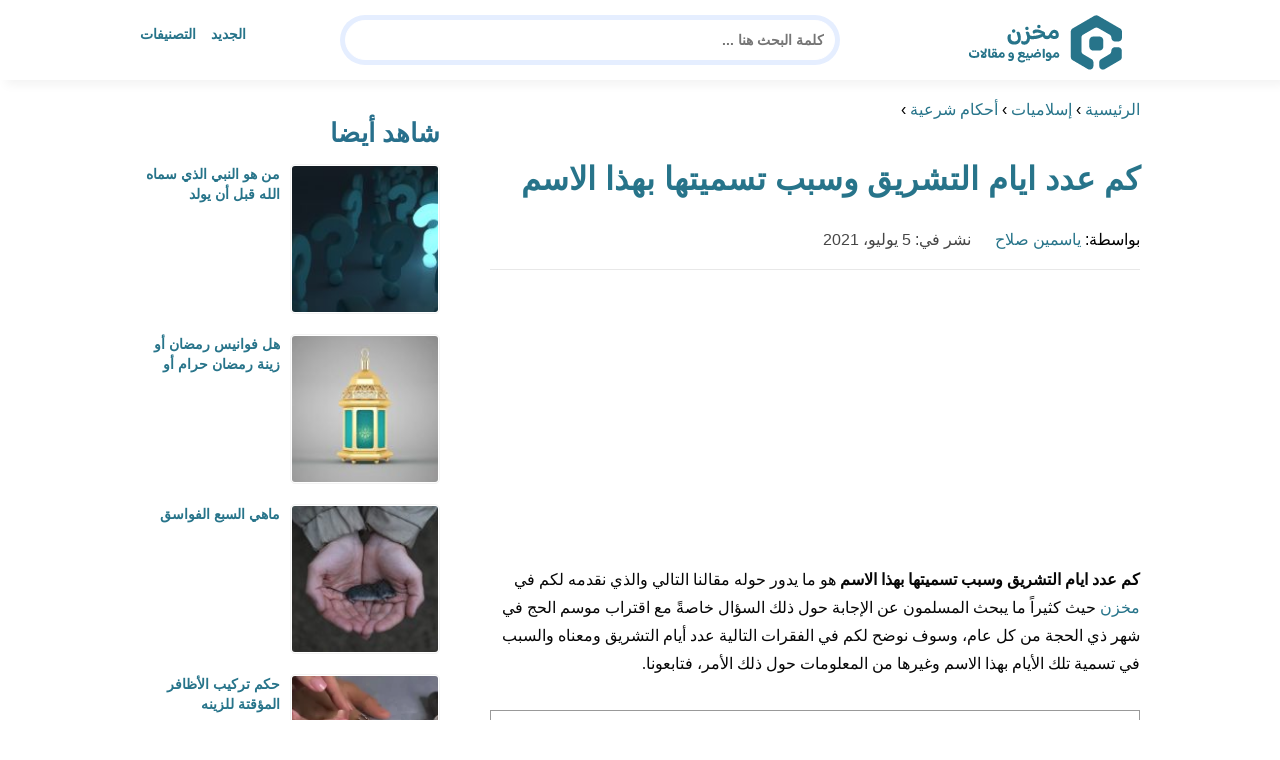

--- FILE ---
content_type: text/html; charset=UTF-8
request_url: https://www.m5zn.com/how-many-days-of-tashreeq-and-why-is-it-called-by-that-name/
body_size: 27422
content:
<!DOCTYPE html>
<html dir="rtl" lang="ar" prefix="og: https://ogp.me/ns#" class="no-js">
<head><meta charset="UTF-8"><script>if(navigator.userAgent.match(/MSIE|Internet Explorer/i)||navigator.userAgent.match(/Trident\/7\..*?rv:11/i)){var href=document.location.href;if(!href.match(/[?&]nowprocket/)){if(href.indexOf("?")==-1){if(href.indexOf("#")==-1){document.location.href=href+"?nowprocket=1"}else{document.location.href=href.replace("#","?nowprocket=1#")}}else{if(href.indexOf("#")==-1){document.location.href=href+"&nowprocket=1"}else{document.location.href=href.replace("#","&nowprocket=1#")}}}}</script><script>(()=>{class RocketLazyLoadScripts{constructor(){this.v="2.0.4",this.userEvents=["keydown","keyup","mousedown","mouseup","mousemove","mouseover","mouseout","touchmove","touchstart","touchend","touchcancel","wheel","click","dblclick","input"],this.attributeEvents=["onblur","onclick","oncontextmenu","ondblclick","onfocus","onmousedown","onmouseenter","onmouseleave","onmousemove","onmouseout","onmouseover","onmouseup","onmousewheel","onscroll","onsubmit"]}async t(){this.i(),this.o(),/iP(ad|hone)/.test(navigator.userAgent)&&this.h(),this.u(),this.l(this),this.m(),this.k(this),this.p(this),this._(),await Promise.all([this.R(),this.L()]),this.lastBreath=Date.now(),this.S(this),this.P(),this.D(),this.O(),this.M(),await this.C(this.delayedScripts.normal),await this.C(this.delayedScripts.defer),await this.C(this.delayedScripts.async),await this.T(),await this.F(),await this.j(),await this.A(),window.dispatchEvent(new Event("rocket-allScriptsLoaded")),this.everythingLoaded=!0,this.lastTouchEnd&&await new Promise(t=>setTimeout(t,500-Date.now()+this.lastTouchEnd)),this.I(),this.H(),this.U(),this.W()}i(){this.CSPIssue=sessionStorage.getItem("rocketCSPIssue"),document.addEventListener("securitypolicyviolation",t=>{this.CSPIssue||"script-src-elem"!==t.violatedDirective||"data"!==t.blockedURI||(this.CSPIssue=!0,sessionStorage.setItem("rocketCSPIssue",!0))},{isRocket:!0})}o(){window.addEventListener("pageshow",t=>{this.persisted=t.persisted,this.realWindowLoadedFired=!0},{isRocket:!0}),window.addEventListener("pagehide",()=>{this.onFirstUserAction=null},{isRocket:!0})}h(){let t;function e(e){t=e}window.addEventListener("touchstart",e,{isRocket:!0}),window.addEventListener("touchend",function i(o){o.changedTouches[0]&&t.changedTouches[0]&&Math.abs(o.changedTouches[0].pageX-t.changedTouches[0].pageX)<10&&Math.abs(o.changedTouches[0].pageY-t.changedTouches[0].pageY)<10&&o.timeStamp-t.timeStamp<200&&(window.removeEventListener("touchstart",e,{isRocket:!0}),window.removeEventListener("touchend",i,{isRocket:!0}),"INPUT"===o.target.tagName&&"text"===o.target.type||(o.target.dispatchEvent(new TouchEvent("touchend",{target:o.target,bubbles:!0})),o.target.dispatchEvent(new MouseEvent("mouseover",{target:o.target,bubbles:!0})),o.target.dispatchEvent(new PointerEvent("click",{target:o.target,bubbles:!0,cancelable:!0,detail:1,clientX:o.changedTouches[0].clientX,clientY:o.changedTouches[0].clientY})),event.preventDefault()))},{isRocket:!0})}q(t){this.userActionTriggered||("mousemove"!==t.type||this.firstMousemoveIgnored?"keyup"===t.type||"mouseover"===t.type||"mouseout"===t.type||(this.userActionTriggered=!0,this.onFirstUserAction&&this.onFirstUserAction()):this.firstMousemoveIgnored=!0),"click"===t.type&&t.preventDefault(),t.stopPropagation(),t.stopImmediatePropagation(),"touchstart"===this.lastEvent&&"touchend"===t.type&&(this.lastTouchEnd=Date.now()),"click"===t.type&&(this.lastTouchEnd=0),this.lastEvent=t.type,t.composedPath&&t.composedPath()[0].getRootNode()instanceof ShadowRoot&&(t.rocketTarget=t.composedPath()[0]),this.savedUserEvents.push(t)}u(){this.savedUserEvents=[],this.userEventHandler=this.q.bind(this),this.userEvents.forEach(t=>window.addEventListener(t,this.userEventHandler,{passive:!1,isRocket:!0})),document.addEventListener("visibilitychange",this.userEventHandler,{isRocket:!0})}U(){this.userEvents.forEach(t=>window.removeEventListener(t,this.userEventHandler,{passive:!1,isRocket:!0})),document.removeEventListener("visibilitychange",this.userEventHandler,{isRocket:!0}),this.savedUserEvents.forEach(t=>{(t.rocketTarget||t.target).dispatchEvent(new window[t.constructor.name](t.type,t))})}m(){const t="return false",e=Array.from(this.attributeEvents,t=>"data-rocket-"+t),i="["+this.attributeEvents.join("],[")+"]",o="[data-rocket-"+this.attributeEvents.join("],[data-rocket-")+"]",s=(e,i,o)=>{o&&o!==t&&(e.setAttribute("data-rocket-"+i,o),e["rocket"+i]=new Function("event",o),e.setAttribute(i,t))};new MutationObserver(t=>{for(const n of t)"attributes"===n.type&&(n.attributeName.startsWith("data-rocket-")||this.everythingLoaded?n.attributeName.startsWith("data-rocket-")&&this.everythingLoaded&&this.N(n.target,n.attributeName.substring(12)):s(n.target,n.attributeName,n.target.getAttribute(n.attributeName))),"childList"===n.type&&n.addedNodes.forEach(t=>{if(t.nodeType===Node.ELEMENT_NODE)if(this.everythingLoaded)for(const i of[t,...t.querySelectorAll(o)])for(const t of i.getAttributeNames())e.includes(t)&&this.N(i,t.substring(12));else for(const e of[t,...t.querySelectorAll(i)])for(const t of e.getAttributeNames())this.attributeEvents.includes(t)&&s(e,t,e.getAttribute(t))})}).observe(document,{subtree:!0,childList:!0,attributeFilter:[...this.attributeEvents,...e]})}I(){this.attributeEvents.forEach(t=>{document.querySelectorAll("[data-rocket-"+t+"]").forEach(e=>{this.N(e,t)})})}N(t,e){const i=t.getAttribute("data-rocket-"+e);i&&(t.setAttribute(e,i),t.removeAttribute("data-rocket-"+e))}k(t){Object.defineProperty(HTMLElement.prototype,"onclick",{get(){return this.rocketonclick||null},set(e){this.rocketonclick=e,this.setAttribute(t.everythingLoaded?"onclick":"data-rocket-onclick","this.rocketonclick(event)")}})}S(t){function e(e,i){let o=e[i];e[i]=null,Object.defineProperty(e,i,{get:()=>o,set(s){t.everythingLoaded?o=s:e["rocket"+i]=o=s}})}e(document,"onreadystatechange"),e(window,"onload"),e(window,"onpageshow");try{Object.defineProperty(document,"readyState",{get:()=>t.rocketReadyState,set(e){t.rocketReadyState=e},configurable:!0}),document.readyState="loading"}catch(t){console.log("WPRocket DJE readyState conflict, bypassing")}}l(t){this.originalAddEventListener=EventTarget.prototype.addEventListener,this.originalRemoveEventListener=EventTarget.prototype.removeEventListener,this.savedEventListeners=[],EventTarget.prototype.addEventListener=function(e,i,o){o&&o.isRocket||!t.B(e,this)&&!t.userEvents.includes(e)||t.B(e,this)&&!t.userActionTriggered||e.startsWith("rocket-")||t.everythingLoaded?t.originalAddEventListener.call(this,e,i,o):(t.savedEventListeners.push({target:this,remove:!1,type:e,func:i,options:o}),"mouseenter"!==e&&"mouseleave"!==e||t.originalAddEventListener.call(this,e,t.savedUserEvents.push,o))},EventTarget.prototype.removeEventListener=function(e,i,o){o&&o.isRocket||!t.B(e,this)&&!t.userEvents.includes(e)||t.B(e,this)&&!t.userActionTriggered||e.startsWith("rocket-")||t.everythingLoaded?t.originalRemoveEventListener.call(this,e,i,o):t.savedEventListeners.push({target:this,remove:!0,type:e,func:i,options:o})}}J(t,e){this.savedEventListeners=this.savedEventListeners.filter(i=>{let o=i.type,s=i.target||window;return e!==o||t!==s||(this.B(o,s)&&(i.type="rocket-"+o),this.$(i),!1)})}H(){EventTarget.prototype.addEventListener=this.originalAddEventListener,EventTarget.prototype.removeEventListener=this.originalRemoveEventListener,this.savedEventListeners.forEach(t=>this.$(t))}$(t){t.remove?this.originalRemoveEventListener.call(t.target,t.type,t.func,t.options):this.originalAddEventListener.call(t.target,t.type,t.func,t.options)}p(t){let e;function i(e){return t.everythingLoaded?e:e.split(" ").map(t=>"load"===t||t.startsWith("load.")?"rocket-jquery-load":t).join(" ")}function o(o){function s(e){const s=o.fn[e];o.fn[e]=o.fn.init.prototype[e]=function(){return this[0]===window&&t.userActionTriggered&&("string"==typeof arguments[0]||arguments[0]instanceof String?arguments[0]=i(arguments[0]):"object"==typeof arguments[0]&&Object.keys(arguments[0]).forEach(t=>{const e=arguments[0][t];delete arguments[0][t],arguments[0][i(t)]=e})),s.apply(this,arguments),this}}if(o&&o.fn&&!t.allJQueries.includes(o)){const e={DOMContentLoaded:[],"rocket-DOMContentLoaded":[]};for(const t in e)document.addEventListener(t,()=>{e[t].forEach(t=>t())},{isRocket:!0});o.fn.ready=o.fn.init.prototype.ready=function(i){function s(){parseInt(o.fn.jquery)>2?setTimeout(()=>i.bind(document)(o)):i.bind(document)(o)}return"function"==typeof i&&(t.realDomReadyFired?!t.userActionTriggered||t.fauxDomReadyFired?s():e["rocket-DOMContentLoaded"].push(s):e.DOMContentLoaded.push(s)),o([])},s("on"),s("one"),s("off"),t.allJQueries.push(o)}e=o}t.allJQueries=[],o(window.jQuery),Object.defineProperty(window,"jQuery",{get:()=>e,set(t){o(t)}})}P(){const t=new Map;document.write=document.writeln=function(e){const i=document.currentScript,o=document.createRange(),s=i.parentElement;let n=t.get(i);void 0===n&&(n=i.nextSibling,t.set(i,n));const c=document.createDocumentFragment();o.setStart(c,0),c.appendChild(o.createContextualFragment(e)),s.insertBefore(c,n)}}async R(){return new Promise(t=>{this.userActionTriggered?t():this.onFirstUserAction=t})}async L(){return new Promise(t=>{document.addEventListener("DOMContentLoaded",()=>{this.realDomReadyFired=!0,t()},{isRocket:!0})})}async j(){return this.realWindowLoadedFired?Promise.resolve():new Promise(t=>{window.addEventListener("load",t,{isRocket:!0})})}M(){this.pendingScripts=[];this.scriptsMutationObserver=new MutationObserver(t=>{for(const e of t)e.addedNodes.forEach(t=>{"SCRIPT"!==t.tagName||t.noModule||t.isWPRocket||this.pendingScripts.push({script:t,promise:new Promise(e=>{const i=()=>{const i=this.pendingScripts.findIndex(e=>e.script===t);i>=0&&this.pendingScripts.splice(i,1),e()};t.addEventListener("load",i,{isRocket:!0}),t.addEventListener("error",i,{isRocket:!0}),setTimeout(i,1e3)})})})}),this.scriptsMutationObserver.observe(document,{childList:!0,subtree:!0})}async F(){await this.X(),this.pendingScripts.length?(await this.pendingScripts[0].promise,await this.F()):this.scriptsMutationObserver.disconnect()}D(){this.delayedScripts={normal:[],async:[],defer:[]},document.querySelectorAll("script[type$=rocketlazyloadscript]").forEach(t=>{t.hasAttribute("data-rocket-src")?t.hasAttribute("async")&&!1!==t.async?this.delayedScripts.async.push(t):t.hasAttribute("defer")&&!1!==t.defer||"module"===t.getAttribute("data-rocket-type")?this.delayedScripts.defer.push(t):this.delayedScripts.normal.push(t):this.delayedScripts.normal.push(t)})}async _(){await this.L();let t=[];document.querySelectorAll("script[type$=rocketlazyloadscript][data-rocket-src]").forEach(e=>{let i=e.getAttribute("data-rocket-src");if(i&&!i.startsWith("data:")){i.startsWith("//")&&(i=location.protocol+i);try{const o=new URL(i).origin;o!==location.origin&&t.push({src:o,crossOrigin:e.crossOrigin||"module"===e.getAttribute("data-rocket-type")})}catch(t){}}}),t=[...new Map(t.map(t=>[JSON.stringify(t),t])).values()],this.Y(t,"preconnect")}async G(t){if(await this.K(),!0!==t.noModule||!("noModule"in HTMLScriptElement.prototype))return new Promise(e=>{let i;function o(){(i||t).setAttribute("data-rocket-status","executed"),e()}try{if(navigator.userAgent.includes("Firefox/")||""===navigator.vendor||this.CSPIssue)i=document.createElement("script"),[...t.attributes].forEach(t=>{let e=t.nodeName;"type"!==e&&("data-rocket-type"===e&&(e="type"),"data-rocket-src"===e&&(e="src"),i.setAttribute(e,t.nodeValue))}),t.text&&(i.text=t.text),t.nonce&&(i.nonce=t.nonce),i.hasAttribute("src")?(i.addEventListener("load",o,{isRocket:!0}),i.addEventListener("error",()=>{i.setAttribute("data-rocket-status","failed-network"),e()},{isRocket:!0}),setTimeout(()=>{i.isConnected||e()},1)):(i.text=t.text,o()),i.isWPRocket=!0,t.parentNode.replaceChild(i,t);else{const i=t.getAttribute("data-rocket-type"),s=t.getAttribute("data-rocket-src");i?(t.type=i,t.removeAttribute("data-rocket-type")):t.removeAttribute("type"),t.addEventListener("load",o,{isRocket:!0}),t.addEventListener("error",i=>{this.CSPIssue&&i.target.src.startsWith("data:")?(console.log("WPRocket: CSP fallback activated"),t.removeAttribute("src"),this.G(t).then(e)):(t.setAttribute("data-rocket-status","failed-network"),e())},{isRocket:!0}),s?(t.fetchPriority="high",t.removeAttribute("data-rocket-src"),t.src=s):t.src="data:text/javascript;base64,"+window.btoa(unescape(encodeURIComponent(t.text)))}}catch(i){t.setAttribute("data-rocket-status","failed-transform"),e()}});t.setAttribute("data-rocket-status","skipped")}async C(t){const e=t.shift();return e?(e.isConnected&&await this.G(e),this.C(t)):Promise.resolve()}O(){this.Y([...this.delayedScripts.normal,...this.delayedScripts.defer,...this.delayedScripts.async],"preload")}Y(t,e){this.trash=this.trash||[];let i=!0;var o=document.createDocumentFragment();t.forEach(t=>{const s=t.getAttribute&&t.getAttribute("data-rocket-src")||t.src;if(s&&!s.startsWith("data:")){const n=document.createElement("link");n.href=s,n.rel=e,"preconnect"!==e&&(n.as="script",n.fetchPriority=i?"high":"low"),t.getAttribute&&"module"===t.getAttribute("data-rocket-type")&&(n.crossOrigin=!0),t.crossOrigin&&(n.crossOrigin=t.crossOrigin),t.integrity&&(n.integrity=t.integrity),t.nonce&&(n.nonce=t.nonce),o.appendChild(n),this.trash.push(n),i=!1}}),document.head.appendChild(o)}W(){this.trash.forEach(t=>t.remove())}async T(){try{document.readyState="interactive"}catch(t){}this.fauxDomReadyFired=!0;try{await this.K(),this.J(document,"readystatechange"),document.dispatchEvent(new Event("rocket-readystatechange")),await this.K(),document.rocketonreadystatechange&&document.rocketonreadystatechange(),await this.K(),this.J(document,"DOMContentLoaded"),document.dispatchEvent(new Event("rocket-DOMContentLoaded")),await this.K(),this.J(window,"DOMContentLoaded"),window.dispatchEvent(new Event("rocket-DOMContentLoaded"))}catch(t){console.error(t)}}async A(){try{document.readyState="complete"}catch(t){}try{await this.K(),this.J(document,"readystatechange"),document.dispatchEvent(new Event("rocket-readystatechange")),await this.K(),document.rocketonreadystatechange&&document.rocketonreadystatechange(),await this.K(),this.J(window,"load"),window.dispatchEvent(new Event("rocket-load")),await this.K(),window.rocketonload&&window.rocketonload(),await this.K(),this.allJQueries.forEach(t=>t(window).trigger("rocket-jquery-load")),await this.K(),this.J(window,"pageshow");const t=new Event("rocket-pageshow");t.persisted=this.persisted,window.dispatchEvent(t),await this.K(),window.rocketonpageshow&&window.rocketonpageshow({persisted:this.persisted})}catch(t){console.error(t)}}async K(){Date.now()-this.lastBreath>45&&(await this.X(),this.lastBreath=Date.now())}async X(){return document.hidden?new Promise(t=>setTimeout(t)):new Promise(t=>requestAnimationFrame(t))}B(t,e){return e===document&&"readystatechange"===t||(e===document&&"DOMContentLoaded"===t||(e===window&&"DOMContentLoaded"===t||(e===window&&"load"===t||e===window&&"pageshow"===t)))}static run(){(new RocketLazyLoadScripts).t()}}RocketLazyLoadScripts.run()})();</script>
	
	<meta name="viewport" content="width=device-width">
	<title>كم عدد ايام التشريق وسبب تسميتها بهذا الاسم</title>
<style id="wpr-usedcss">html{direction:rtl}body{font-family:'Baloo Bhaijaan 2',Arial,sans-serif;margin:0;text-align:right;overflow-x:hidden;padding-top:80px;font-weight:400}h1,h2,h3,h4{font-weight:600}ul{list-style:none;margin:0;padding:0}:focus{outline:0!important}*{box-sizing:border-box}iframe,img{max-width:100%;height:inherit}a{text-decoration:none;color:#27748a}a:hover{text-decoration:none}p{font-family:'Baloo Bhaijaan 2',serif;line-height:28px}.container{width:1000px;margin:auto}.row:after{content:"";display:block;clear:both}.pull-left{float:left}.pull-right{float:right}header.header{position:fixed;top:0;right:0;width:100%;z-index:9999;padding:5px 0;background-color:#fff;box-shadow:6px 5px 10px 0 rgba(0,0,0,.05)}.header.header.sticky .menuBtn.mainM_t{display:block;margin-top:24px;height:30px}.header.header.sticky #top-nav{display:none;position:absolute;width:300px;left:0;background:#18ab94;top:47px;margin:0;padding:10px}.header.header.sticky #top-nav li{float:inherit;border-bottom:1px solid #25b7a1;margin-left:0}.header.header.sticky #top-nav li:last-child{border-bottom:none}.header.header.sticky #top-nav li a{display:block;padding:10px}h1.logo-wrap{letter-spacing:-1px;font-size:24px;margin:20px 0;color:#28708c}.logo-wrap img{margin-top:5px;display:block;height:65px;width:inherit}.mobileSearch_btn{display:none;color:#27748a;position:fixed;left:65px;top:17px;font-size:25px;padding-left:10px;border-left:1px solid #39c3ae}.mobileSearch_btn i{font-size:14px;font-style:initial;font-weight:700}.mainMenu{position:relative}.menuBtn.mainM_t{display:none}form#mainSearch.sticky{padding:5px;width:500px;position:fixed;top:15px;z-index:9999;right:50%;margin-right:-200px}form#mainSearch.sticky .text-search-field input[type=text]{padding:5px 10px 5px 40px;font-size:14px;height:40px;line-height:40px}nav#top-nav{margin:20px 0}nav#top-nav:after{content:"";display:block;clear:both}nav#top-nav li{float:right;margin-left:15px}nav#top-nav li:last-child{margin-left:0}nav#top-nav li a{font-size:14px;font-weight:600;color:#27748a;position:relative}.intro{padding:0;min-height:100%;position:relative;height:0;overflow:hidden}.intro .container{position:relative}.intro .bg{z-index:0;height:100%;width:100%;position:absolute;top:0;right:0;background-image:url(https://www.m5zn.com/wp-content/themes/m5zntwentytwo/images/counter-bg.png);background-position:bottom;background-repeat:no-repeat;background-size:cover}.intro h2{text-align:center;color:#27748a;margin:20px 0;font-size:30px}.intro form{position:absolute;background:#e5eeff;border-radius:50px;padding:10px;width:70%;margin:auto;right:15%}.intro form .text-search-field input[type=text]{width:100%;padding:10px 40px;font-family:'Baloo Bhaijaan 2',Arial,sans-serif;border:1px solid #fff;border-radius:50px;color:#545454;font-size:16px;font-weight:600;height:60px;line-height:60px}.mainContentWrap{margin-top:20px;min-height:700px}.sidebarWrap{width:300px;float:left}.sidebarWrap .category-widget,.sidebarWrap .posts-widget{margin-top:20px}.sidebarWrap .category-widget h3,.sidebarWrap .posts-widget h3{margin:0;border-bottom:1px solid #f3f3f3;padding-bottom:5px;margin-bottom:10px;color:#28708c}.posts-widget .column-post{width:100%;padding:0}.contentWrap{width:680px;float:right;padding-left:30px}.titleHead{border-bottom:1px solid #e8e8e8;margin:30px 0;padding-bottom:20px}.titleHead h1{line-height:60px;color:#27748a}.titleHead h2.title{margin:0;color:#28708c;font-size:30px;font-weight:600;padding-right:0}.content-post{font-size:16px;color:#060606;padding-bottom:30px;margin-bottom:30px;border-bottom:1px solid #eaeaea}.content-post h3,.content-post h4{letter-spacing:-1px;color:#28708c;line-height:34px}.content-post h3{font-size:22px;line-height:34px}.content-post h4{font-size:20px;line-height:34px}.content-post ul{list-style:inherit;padding-right:40px;line-height:28px}.category-widget h3{margin:20px 0 0}.category-widget h3 a{color:#28708c}.category-widget ul{padding-right:20px;margin-right:0;display:flex;display:-webkit-box;display:-ms-flexbox;display:flex;-ms-flex-wrap:wrap;flex-wrap:wrap}.category-widget ul a:before{display:none}.category-widget h3 a:before{display:none}.category-widget ul:after{content:"";display:block;clear:both}.category-widget ul li::before{content:"";color:#27748a;font-weight:700;display:inline-block;margin-right:-1em;width:15px;height:6px;background:#e5eeff;margin-left:10px;border-radius:10px}.category-widget ul a{color:#464646;font-size:14px;font-weight:600;display:inline-block}.category-widget ul a:hover{color:#27748a}.posts-widget ul{padding-right:20px;margin-right:0;display:flex;display:-webkit-box;display:-ms-flexbox;display:flex;-ms-flex-wrap:wrap;flex-wrap:wrap}.posts-widget ul li{margin-bottom:15px;float:right;-webkit-box-flex:0;-ms-flex:0 0 33.333333%;flex:0 0 33.333333%;max-width:33.333333%;padding:0 0 0 45px}.posts-widget ul li::before{content:"";color:#27748a;font-weight:700;display:inline-block;margin-right:-1em;width:6px;height:6px;background:#e5eeff;margin-left:10px;border-radius:10px}.column-post{width:50%;float:right;padding:0 0 0 20px;margin-bottom:20px}.column-post:after{content:"";display:block;clear:both}.column-post img{float:right;width:150px;height:150px;margin-left:10px;border:1px solid #f3f3f3;padding:1px;border-radius:5px}.column-post h2{font-size:14px;margin:0;line-height:20px;max-height:45px;overflow:hidden}.meks_time_ago_single{margin-right:20px;color:#464646}.breadcrumb{color:#28708c;border-bottom:1px solid #e8e8e8;margin-bottom:20px;padding-bottom:10px}#relatedPostWrapper{margin-top:30px;padding-top:30px}#relatedPostWrapper>h4{font-size:20px;font-weight:700;margin:0 0 20px;color:#28708c}#relatedPostWrapper>h3{background:#e6ee9c;padding:10px 20px;font-size:14px}#relatedPostWrapper>p{background:#ffccbc;padding:10px 20px;font-size:14px}footer{background:#28708c;margin-top:100px}footer .copyright p{margin:0;color:#fff;padding:10px 0;font-size:14px;text-align:center}footer .copyright p a{color:#fff}input[type=text]{-webkit-appearance:none;border-radius:0;border:1px solid #bfbfbf;padding:5px 10px;font-family:'Baloo Bhaijaan 2',Arial,sans-serif;border-radius:10px}.sidebarWrap .category-widget ul a:before{display:none}.sidebarWrap .category-widget ul li{margin:5px 1%;float:right;width:100%;padding-right:40px}.sidebarWrap .category-widget h3,.sidebarWrap .posts-widget h3{margin:0;border-bottom:none!important;padding-bottom:15px;margin-bottom:0;color:#28708c;font-size:26px}.sidebarWrap .category-widget,.sidebarWrap .posts-widget{margin-top:0;margin-bottom:20px}header.header{height:80px}.column-post h2{max-height:40px}@media screen and (max-width:1200px){.intro .bg{background-position:center bottom}}@media screen and (max-width:1070px){.container{width:990px;padding:0 20px}.contentWrap{width:650px}}@media screen and (max-width:992px){.container{width:100%}.contentWrap{width:100%;margin-bottom:20px}.sidebarWrap{width:100%}.mainContentWrap{padding:0 80px}form#mainSearch.sticky{width:400px;margin-right:-100px}}@media screen and (max-width:768px){.mobileSearch_btn{display:block}.mainContentWrap{padding:0}nav#top-nav{margin:0;position:absolute;left:30px;width:140px;top:21px}nav#top-nav li{float:right;margin-left:0;margin-right:15px}.intro form{width:90%;right:5%}form#mainSearch.sticky{padding:5px 20px;top:76px;right:0;margin-right:0;background:#28708c;width:100%;border-radius:0;display:none}.column-post{width:100%;padding:0}.logo-wrap img{height:60px}.mobileSearch_btn{display:block;border-left:none;padding-left:0;left:20px}header.header{height:76px}.content-post{font-size:18px;line-height:1.8}.content-post p{font-size:18px;line-height:1.8}.posts-widget ul li{-webkit-box-flex:0;-ms-flex:0 0 100%;flex:0 0 100%;max-width:100%}}img:is([sizes=auto i],[sizes^="auto," i]){contain-intrinsic-size:3000px 1500px}img.emoji{display:inline!important;border:none!important;box-shadow:none!important;height:1em!important;width:1em!important;margin:0 .07em!important;vertical-align:-.1em!important;background:0 0!important;padding:0!important}:where(.wp-block-button__link){border-radius:9999px;box-shadow:none;padding:calc(.667em + 2px) calc(1.333em + 2px);text-decoration:none}:root :where(.wp-block-button .wp-block-button__link.is-style-outline),:root :where(.wp-block-button.is-style-outline>.wp-block-button__link){border:2px solid;padding:.667em 1.333em}:root :where(.wp-block-button .wp-block-button__link.is-style-outline:not(.has-text-color)),:root :where(.wp-block-button.is-style-outline>.wp-block-button__link:not(.has-text-color)){color:currentColor}:root :where(.wp-block-button .wp-block-button__link.is-style-outline:not(.has-background)),:root :where(.wp-block-button.is-style-outline>.wp-block-button__link:not(.has-background)){background-color:initial;background-image:none}:where(.wp-block-calendar table:not(.has-background) th){background:#ddd}:where(.wp-block-columns){margin-bottom:1.75em}:where(.wp-block-columns.has-background){padding:1.25em 2.375em}:where(.wp-block-post-comments input[type=submit]){border:none}:where(.wp-block-cover-image:not(.has-text-color)),:where(.wp-block-cover:not(.has-text-color)){color:#fff}:where(.wp-block-cover-image.is-light:not(.has-text-color)),:where(.wp-block-cover.is-light:not(.has-text-color)){color:#000}:root :where(.wp-block-cover h1:not(.has-text-color)),:root :where(.wp-block-cover h2:not(.has-text-color)),:root :where(.wp-block-cover h3:not(.has-text-color)),:root :where(.wp-block-cover h4:not(.has-text-color)),:root :where(.wp-block-cover h5:not(.has-text-color)),:root :where(.wp-block-cover h6:not(.has-text-color)),:root :where(.wp-block-cover p:not(.has-text-color)){color:inherit}:where(.wp-block-file){margin-bottom:1.5em}:where(.wp-block-file__button){border-radius:2em;display:inline-block;padding:.5em 1em}:where(.wp-block-file__button):is(a):active,:where(.wp-block-file__button):is(a):focus,:where(.wp-block-file__button):is(a):hover,:where(.wp-block-file__button):is(a):visited{box-shadow:none;color:#fff;opacity:.85;text-decoration:none}:where(.wp-block-group.wp-block-group-is-layout-constrained){position:relative}:root :where(.wp-block-image.is-style-rounded img,.wp-block-image .is-style-rounded img){border-radius:9999px}:where(.wp-block-latest-comments:not([style*=line-height] .wp-block-latest-comments__comment)){line-height:1.1}:where(.wp-block-latest-comments:not([style*=line-height] .wp-block-latest-comments__comment-excerpt p)){line-height:1.8}:root :where(.wp-block-latest-posts.is-grid){padding:0}:root :where(.wp-block-latest-posts.wp-block-latest-posts__list){padding-right:0}ul{box-sizing:border-box}:root :where(.wp-block-list.has-background){padding:1.25em 2.375em}:where(.wp-block-navigation.has-background .wp-block-navigation-item a:not(.wp-element-button)),:where(.wp-block-navigation.has-background .wp-block-navigation-submenu a:not(.wp-element-button)){padding:.5em 1em}:where(.wp-block-navigation .wp-block-navigation__submenu-container .wp-block-navigation-item a:not(.wp-element-button)),:where(.wp-block-navigation .wp-block-navigation__submenu-container .wp-block-navigation-submenu a:not(.wp-element-button)),:where(.wp-block-navigation .wp-block-navigation__submenu-container .wp-block-navigation-submenu button.wp-block-navigation-item__content),:where(.wp-block-navigation .wp-block-navigation__submenu-container .wp-block-pages-list__item button.wp-block-navigation-item__content){padding:.5em 1em}:root :where(p.has-background){padding:1.25em 2.375em}:where(p.has-text-color:not(.has-link-color)) a{color:inherit}:where(.wp-block-post-comments-form) input:not([type=submit]),:where(.wp-block-post-comments-form) textarea{border:1px solid #949494;font-family:inherit;font-size:1em}:where(.wp-block-post-comments-form) input:where(:not([type=submit]):not([type=checkbox])),:where(.wp-block-post-comments-form) textarea{padding:calc(.667em + 2px)}:where(.wp-block-post-excerpt){box-sizing:border-box;margin-bottom:var(--wp--style--block-gap);margin-top:var(--wp--style--block-gap)}:where(.wp-block-preformatted.has-background){padding:1.25em 2.375em}:where(.wp-block-search__button){border:1px solid #ccc;padding:6px 10px}:where(.wp-block-search__input){font-family:inherit;font-size:inherit;font-style:inherit;font-weight:inherit;letter-spacing:inherit;line-height:inherit;text-transform:inherit}:where(.wp-block-search__button-inside .wp-block-search__inside-wrapper){border:1px solid #949494;box-sizing:border-box;padding:4px}:where(.wp-block-search__button-inside .wp-block-search__inside-wrapper) .wp-block-search__input{border:none;border-radius:0;padding:0 4px}:where(.wp-block-search__button-inside .wp-block-search__inside-wrapper) .wp-block-search__input:focus{outline:0}:where(.wp-block-search__button-inside .wp-block-search__inside-wrapper) :where(.wp-block-search__button){padding:4px 8px}:root :where(.wp-block-separator.is-style-dots){height:auto;line-height:1;text-align:center}:root :where(.wp-block-separator.is-style-dots):before{color:currentColor;content:"···";font-family:serif;font-size:1.5em;letter-spacing:2em;padding-left:2em}:root :where(.wp-block-site-logo.is-style-rounded){border-radius:9999px}:where(.wp-block-social-links:not(.is-style-logos-only)) .wp-social-link{background-color:#f0f0f0;color:#444}:where(.wp-block-social-links:not(.is-style-logos-only)) .wp-social-link-amazon{background-color:#f90;color:#fff}:where(.wp-block-social-links:not(.is-style-logos-only)) .wp-social-link-bandcamp{background-color:#1ea0c3;color:#fff}:where(.wp-block-social-links:not(.is-style-logos-only)) .wp-social-link-behance{background-color:#0757fe;color:#fff}:where(.wp-block-social-links:not(.is-style-logos-only)) .wp-social-link-bluesky{background-color:#0a7aff;color:#fff}:where(.wp-block-social-links:not(.is-style-logos-only)) .wp-social-link-codepen{background-color:#1e1f26;color:#fff}:where(.wp-block-social-links:not(.is-style-logos-only)) .wp-social-link-deviantart{background-color:#02e49b;color:#fff}:where(.wp-block-social-links:not(.is-style-logos-only)) .wp-social-link-discord{background-color:#5865f2;color:#fff}:where(.wp-block-social-links:not(.is-style-logos-only)) .wp-social-link-dribbble{background-color:#e94c89;color:#fff}:where(.wp-block-social-links:not(.is-style-logos-only)) .wp-social-link-dropbox{background-color:#4280ff;color:#fff}:where(.wp-block-social-links:not(.is-style-logos-only)) .wp-social-link-etsy{background-color:#f45800;color:#fff}:where(.wp-block-social-links:not(.is-style-logos-only)) .wp-social-link-facebook{background-color:#0866ff;color:#fff}:where(.wp-block-social-links:not(.is-style-logos-only)) .wp-social-link-fivehundredpx{background-color:#000;color:#fff}:where(.wp-block-social-links:not(.is-style-logos-only)) .wp-social-link-flickr{background-color:#0461dd;color:#fff}:where(.wp-block-social-links:not(.is-style-logos-only)) .wp-social-link-foursquare{background-color:#e65678;color:#fff}:where(.wp-block-social-links:not(.is-style-logos-only)) .wp-social-link-github{background-color:#24292d;color:#fff}:where(.wp-block-social-links:not(.is-style-logos-only)) .wp-social-link-goodreads{background-color:#eceadd;color:#382110}:where(.wp-block-social-links:not(.is-style-logos-only)) .wp-social-link-google{background-color:#ea4434;color:#fff}:where(.wp-block-social-links:not(.is-style-logos-only)) .wp-social-link-gravatar{background-color:#1d4fc4;color:#fff}:where(.wp-block-social-links:not(.is-style-logos-only)) .wp-social-link-instagram{background-color:#f00075;color:#fff}:where(.wp-block-social-links:not(.is-style-logos-only)) .wp-social-link-lastfm{background-color:#e21b24;color:#fff}:where(.wp-block-social-links:not(.is-style-logos-only)) .wp-social-link-linkedin{background-color:#0d66c2;color:#fff}:where(.wp-block-social-links:not(.is-style-logos-only)) .wp-social-link-mastodon{background-color:#3288d4;color:#fff}:where(.wp-block-social-links:not(.is-style-logos-only)) .wp-social-link-medium{background-color:#000;color:#fff}:where(.wp-block-social-links:not(.is-style-logos-only)) .wp-social-link-meetup{background-color:#f6405f;color:#fff}:where(.wp-block-social-links:not(.is-style-logos-only)) .wp-social-link-patreon{background-color:#000;color:#fff}:where(.wp-block-social-links:not(.is-style-logos-only)) .wp-social-link-pinterest{background-color:#e60122;color:#fff}:where(.wp-block-social-links:not(.is-style-logos-only)) .wp-social-link-pocket{background-color:#ef4155;color:#fff}:where(.wp-block-social-links:not(.is-style-logos-only)) .wp-social-link-reddit{background-color:#ff4500;color:#fff}:where(.wp-block-social-links:not(.is-style-logos-only)) .wp-social-link-skype{background-color:#0478d7;color:#fff}:where(.wp-block-social-links:not(.is-style-logos-only)) .wp-social-link-snapchat{background-color:#fefc00;color:#fff;stroke:#000}:where(.wp-block-social-links:not(.is-style-logos-only)) .wp-social-link-soundcloud{background-color:#ff5600;color:#fff}:where(.wp-block-social-links:not(.is-style-logos-only)) .wp-social-link-spotify{background-color:#1bd760;color:#fff}:where(.wp-block-social-links:not(.is-style-logos-only)) .wp-social-link-telegram{background-color:#2aabee;color:#fff}:where(.wp-block-social-links:not(.is-style-logos-only)) .wp-social-link-threads{background-color:#000;color:#fff}:where(.wp-block-social-links:not(.is-style-logos-only)) .wp-social-link-tiktok{background-color:#000;color:#fff}:where(.wp-block-social-links:not(.is-style-logos-only)) .wp-social-link-tumblr{background-color:#011835;color:#fff}:where(.wp-block-social-links:not(.is-style-logos-only)) .wp-social-link-twitch{background-color:#6440a4;color:#fff}:where(.wp-block-social-links:not(.is-style-logos-only)) .wp-social-link-twitter{background-color:#1da1f2;color:#fff}:where(.wp-block-social-links:not(.is-style-logos-only)) .wp-social-link-vimeo{background-color:#1eb7ea;color:#fff}:where(.wp-block-social-links:not(.is-style-logos-only)) .wp-social-link-vk{background-color:#4680c2;color:#fff}:where(.wp-block-social-links:not(.is-style-logos-only)) .wp-social-link-wordpress{background-color:#3499cd;color:#fff}:where(.wp-block-social-links:not(.is-style-logos-only)) .wp-social-link-whatsapp{background-color:#25d366;color:#fff}:where(.wp-block-social-links:not(.is-style-logos-only)) .wp-social-link-x{background-color:#000;color:#fff}:where(.wp-block-social-links:not(.is-style-logos-only)) .wp-social-link-yelp{background-color:#d32422;color:#fff}:where(.wp-block-social-links:not(.is-style-logos-only)) .wp-social-link-youtube{background-color:red;color:#fff}:where(.wp-block-social-links.is-style-logos-only) .wp-social-link{background:0 0}:where(.wp-block-social-links.is-style-logos-only) .wp-social-link svg{height:1.25em;width:1.25em}:where(.wp-block-social-links.is-style-logos-only) .wp-social-link-amazon{color:#f90}:where(.wp-block-social-links.is-style-logos-only) .wp-social-link-bandcamp{color:#1ea0c3}:where(.wp-block-social-links.is-style-logos-only) .wp-social-link-behance{color:#0757fe}:where(.wp-block-social-links.is-style-logos-only) .wp-social-link-bluesky{color:#0a7aff}:where(.wp-block-social-links.is-style-logos-only) .wp-social-link-codepen{color:#1e1f26}:where(.wp-block-social-links.is-style-logos-only) .wp-social-link-deviantart{color:#02e49b}:where(.wp-block-social-links.is-style-logos-only) .wp-social-link-discord{color:#5865f2}:where(.wp-block-social-links.is-style-logos-only) .wp-social-link-dribbble{color:#e94c89}:where(.wp-block-social-links.is-style-logos-only) .wp-social-link-dropbox{color:#4280ff}:where(.wp-block-social-links.is-style-logos-only) .wp-social-link-etsy{color:#f45800}:where(.wp-block-social-links.is-style-logos-only) .wp-social-link-facebook{color:#0866ff}:where(.wp-block-social-links.is-style-logos-only) .wp-social-link-fivehundredpx{color:#000}:where(.wp-block-social-links.is-style-logos-only) .wp-social-link-flickr{color:#0461dd}:where(.wp-block-social-links.is-style-logos-only) .wp-social-link-foursquare{color:#e65678}:where(.wp-block-social-links.is-style-logos-only) .wp-social-link-github{color:#24292d}:where(.wp-block-social-links.is-style-logos-only) .wp-social-link-goodreads{color:#382110}:where(.wp-block-social-links.is-style-logos-only) .wp-social-link-google{color:#ea4434}:where(.wp-block-social-links.is-style-logos-only) .wp-social-link-gravatar{color:#1d4fc4}:where(.wp-block-social-links.is-style-logos-only) .wp-social-link-instagram{color:#f00075}:where(.wp-block-social-links.is-style-logos-only) .wp-social-link-lastfm{color:#e21b24}:where(.wp-block-social-links.is-style-logos-only) .wp-social-link-linkedin{color:#0d66c2}:where(.wp-block-social-links.is-style-logos-only) .wp-social-link-mastodon{color:#3288d4}:where(.wp-block-social-links.is-style-logos-only) .wp-social-link-medium{color:#000}:where(.wp-block-social-links.is-style-logos-only) .wp-social-link-meetup{color:#f6405f}:where(.wp-block-social-links.is-style-logos-only) .wp-social-link-patreon{color:#000}:where(.wp-block-social-links.is-style-logos-only) .wp-social-link-pinterest{color:#e60122}:where(.wp-block-social-links.is-style-logos-only) .wp-social-link-pocket{color:#ef4155}:where(.wp-block-social-links.is-style-logos-only) .wp-social-link-reddit{color:#ff4500}:where(.wp-block-social-links.is-style-logos-only) .wp-social-link-skype{color:#0478d7}:where(.wp-block-social-links.is-style-logos-only) .wp-social-link-snapchat{color:#fff;stroke:#000}:where(.wp-block-social-links.is-style-logos-only) .wp-social-link-soundcloud{color:#ff5600}:where(.wp-block-social-links.is-style-logos-only) .wp-social-link-spotify{color:#1bd760}:where(.wp-block-social-links.is-style-logos-only) .wp-social-link-telegram{color:#2aabee}:where(.wp-block-social-links.is-style-logos-only) .wp-social-link-threads{color:#000}:where(.wp-block-social-links.is-style-logos-only) .wp-social-link-tiktok{color:#000}:where(.wp-block-social-links.is-style-logos-only) .wp-social-link-tumblr{color:#011835}:where(.wp-block-social-links.is-style-logos-only) .wp-social-link-twitch{color:#6440a4}:where(.wp-block-social-links.is-style-logos-only) .wp-social-link-twitter{color:#1da1f2}:where(.wp-block-social-links.is-style-logos-only) .wp-social-link-vimeo{color:#1eb7ea}:where(.wp-block-social-links.is-style-logos-only) .wp-social-link-vk{color:#4680c2}:where(.wp-block-social-links.is-style-logos-only) .wp-social-link-whatsapp{color:#25d366}:where(.wp-block-social-links.is-style-logos-only) .wp-social-link-wordpress{color:#3499cd}:where(.wp-block-social-links.is-style-logos-only) .wp-social-link-x{color:#000}:where(.wp-block-social-links.is-style-logos-only) .wp-social-link-yelp{color:#d32422}:where(.wp-block-social-links.is-style-logos-only) .wp-social-link-youtube{color:red}:root :where(.wp-block-social-links .wp-social-link a){padding:.25em}:root :where(.wp-block-social-links.is-style-logos-only .wp-social-link a){padding:0}:root :where(.wp-block-social-links.is-style-pill-shape .wp-social-link a){padding-left:.6666666667em;padding-right:.6666666667em}:root :where(.wp-block-tag-cloud.is-style-outline){display:flex;flex-wrap:wrap;gap:1ch}:root :where(.wp-block-tag-cloud.is-style-outline a){border:1px solid;font-size:unset!important;margin-left:0;padding:1ch 2ch;text-decoration:none!important}:root :where(.wp-block-table-of-contents){box-sizing:border-box}:where(.wp-block-term-description){box-sizing:border-box;margin-bottom:var(--wp--style--block-gap);margin-top:var(--wp--style--block-gap)}:where(pre.wp-block-verse){font-family:inherit}:root{--wp--preset--font-size--normal:16px;--wp--preset--font-size--huge:42px}html :where(.has-border-color){border-style:solid}html :where([style*=border-top-color]){border-top-style:solid}html :where([style*=border-right-color]){border-left-style:solid}html :where([style*=border-bottom-color]){border-bottom-style:solid}html :where([style*=border-left-color]){border-right-style:solid}html :where([style*=border-width]){border-style:solid}html :where([style*=border-top-width]){border-top-style:solid}html :where([style*=border-right-width]){border-left-style:solid}html :where([style*=border-bottom-width]){border-bottom-style:solid}html :where([style*=border-left-width]){border-right-style:solid}html :where(img[class*=wp-image-]){height:auto;max-width:100%}:where(figure){margin:0 0 1em}html :where(.is-position-sticky){--wp-admin--admin-bar--position-offset:var(--wp-admin--admin-bar--height,0px)}@media screen and (max-width:600px){html :where(.is-position-sticky){--wp-admin--admin-bar--position-offset:0px}}:root{--wp--preset--aspect-ratio--square:1;--wp--preset--aspect-ratio--4-3:4/3;--wp--preset--aspect-ratio--3-4:3/4;--wp--preset--aspect-ratio--3-2:3/2;--wp--preset--aspect-ratio--2-3:2/3;--wp--preset--aspect-ratio--16-9:16/9;--wp--preset--aspect-ratio--9-16:9/16;--wp--preset--color--black:#000000;--wp--preset--color--cyan-bluish-gray:#abb8c3;--wp--preset--color--white:#ffffff;--wp--preset--color--pale-pink:#f78da7;--wp--preset--color--vivid-red:#cf2e2e;--wp--preset--color--luminous-vivid-orange:#ff6900;--wp--preset--color--luminous-vivid-amber:#fcb900;--wp--preset--color--light-green-cyan:#7bdcb5;--wp--preset--color--vivid-green-cyan:#00d084;--wp--preset--color--pale-cyan-blue:#8ed1fc;--wp--preset--color--vivid-cyan-blue:#0693e3;--wp--preset--color--vivid-purple:#9b51e0;--wp--preset--gradient--vivid-cyan-blue-to-vivid-purple:linear-gradient(135deg,rgba(6, 147, 227, 1) 0%,rgb(155, 81, 224) 100%);--wp--preset--gradient--light-green-cyan-to-vivid-green-cyan:linear-gradient(135deg,rgb(122, 220, 180) 0%,rgb(0, 208, 130) 100%);--wp--preset--gradient--luminous-vivid-amber-to-luminous-vivid-orange:linear-gradient(135deg,rgba(252, 185, 0, 1) 0%,rgba(255, 105, 0, 1) 100%);--wp--preset--gradient--luminous-vivid-orange-to-vivid-red:linear-gradient(135deg,rgba(255, 105, 0, 1) 0%,rgb(207, 46, 46) 100%);--wp--preset--gradient--very-light-gray-to-cyan-bluish-gray:linear-gradient(135deg,rgb(238, 238, 238) 0%,rgb(169, 184, 195) 100%);--wp--preset--gradient--cool-to-warm-spectrum:linear-gradient(135deg,rgb(74, 234, 220) 0%,rgb(151, 120, 209) 20%,rgb(207, 42, 186) 40%,rgb(238, 44, 130) 60%,rgb(251, 105, 98) 80%,rgb(254, 248, 76) 100%);--wp--preset--gradient--blush-light-purple:linear-gradient(135deg,rgb(255, 206, 236) 0%,rgb(152, 150, 240) 100%);--wp--preset--gradient--blush-bordeaux:linear-gradient(135deg,rgb(254, 205, 165) 0%,rgb(254, 45, 45) 50%,rgb(107, 0, 62) 100%);--wp--preset--gradient--luminous-dusk:linear-gradient(135deg,rgb(255, 203, 112) 0%,rgb(199, 81, 192) 50%,rgb(65, 88, 208) 100%);--wp--preset--gradient--pale-ocean:linear-gradient(135deg,rgb(255, 245, 203) 0%,rgb(182, 227, 212) 50%,rgb(51, 167, 181) 100%);--wp--preset--gradient--electric-grass:linear-gradient(135deg,rgb(202, 248, 128) 0%,rgb(113, 206, 126) 100%);--wp--preset--gradient--midnight:linear-gradient(135deg,rgb(2, 3, 129) 0%,rgb(40, 116, 252) 100%);--wp--preset--font-size--small:13px;--wp--preset--font-size--medium:20px;--wp--preset--font-size--large:36px;--wp--preset--font-size--x-large:42px;--wp--preset--spacing--20:0.44rem;--wp--preset--spacing--30:0.67rem;--wp--preset--spacing--40:1rem;--wp--preset--spacing--50:1.5rem;--wp--preset--spacing--60:2.25rem;--wp--preset--spacing--70:3.38rem;--wp--preset--spacing--80:5.06rem;--wp--preset--shadow--natural:6px 6px 9px rgba(0, 0, 0, .2);--wp--preset--shadow--deep:12px 12px 50px rgba(0, 0, 0, .4);--wp--preset--shadow--sharp:6px 6px 0px rgba(0, 0, 0, .2);--wp--preset--shadow--outlined:6px 6px 0px -3px rgba(255, 255, 255, 1),6px 6px rgba(0, 0, 0, 1);--wp--preset--shadow--crisp:6px 6px 0px rgba(0, 0, 0, 1)}:where(.is-layout-flex){gap:.5em}:where(.is-layout-grid){gap:.5em}:where(.wp-block-post-template.is-layout-flex){gap:1.25em}:where(.wp-block-post-template.is-layout-grid){gap:1.25em}:where(.wp-block-columns.is-layout-flex){gap:2em}:where(.wp-block-columns.is-layout-grid){gap:2em}:root :where(.wp-block-pullquote){font-size:1.5em;line-height:1.6}.rll-youtube-player{position:relative;padding-bottom:56.23%;height:0;overflow:hidden;max-width:100%}.rll-youtube-player:focus-within{outline:currentColor solid 2px;outline-offset:5px}.rll-youtube-player iframe{position:absolute;top:0;left:0;width:100%;height:100%;z-index:100;background:0 0}.rll-youtube-player img{bottom:0;display:block;left:0;margin:auto;max-width:100%;width:100%;position:absolute;right:0;top:0;border:none;height:auto;-webkit-transition:.4s;-moz-transition:.4s;transition:.4s all}.rll-youtube-player img:hover{-webkit-filter:brightness(75%)}.rll-youtube-player .play{height:100%;width:100%;left:0;top:0;position:absolute;background:url(https://www.m5zn.com/wp-content/plugins/rocket-lazy-load/assets/img/youtube.png) center no-repeat;background-color:transparent!important;cursor:pointer;border:none}.lwptoc{margin:32px 0}.lwptoc:first-child{margin-top:16px}.lwptoc_i{padding:14px 18px 18px;text-align:left}.lwptoc_header{margin-bottom:6px}.rtl .lwptoc_header{text-align:right}.lwptoc_toggle_label{margin:0 1px}.lwptoc_item{margin-top:2px}.rtl .lwptoc_item{text-align:right}.lwptoc_item:first-child{margin-top:0}.lwptoc_itemWrap .lwptoc_itemWrap{margin:2px 0 0 14px}.rtl .lwptoc_itemWrap .lwptoc_itemWrap{margin-left:0;margin-right:14px}.lwptoc-light .lwptoc_i{color:#333;background:#fafafa}.lwptoc .lwptoc_i{background-color:#fff;border:1px solid #999}</style>


    <link rel="icon" href="https://www.m5zn.com/wp-content/themes/m5zntwentytwo/images/fav.png?v=3" type="image/x-icon">
	
	<!-- <link rel="preconnect" href="https://fonts.googleapis.com"> -->
	<!-- <link rel="preconnect" href="https://fonts.gstatic.com" crossorigin> -->
	<!-- <link href="https://fonts.googleapis.com/css2?family=Baloo+Bhaijaan+2:wght@400;600&display=swap" rel="stylesheet"> -->
	
	
	
	<!--[if lt IE 9]>
	<script src="http://html5shiv.googlecode.com/svn/trunk/html5.js"></script>
	<script src="http://css3-mediaqueries-js.googlecode.com/svn/trunk/css3-mediaqueries.js"></script>
	<![endif]-->
		<style></style>
	
<!-- Search Engine Optimization by Rank Math PRO - https://s.rankmath.com/home -->
<meta name="description" content="كم عدد ايام التشريق وسبب تسميتها بهذا الاسم ، ايام التشريق لماذا سميت بهذا الاسم ، أسماء أيام التشريق ، ماذا يفعل الحاج في أيام التشريق ."/>
<meta name="robots" content="follow, index, max-snippet:-1, max-video-preview:-1, max-image-preview:large"/>
<link rel="canonical" href="https://www.m5zn.com/how-many-days-of-tashreeq-and-why-is-it-called-by-that-name/" />
<meta property="og:locale" content="ar_AR" />
<meta property="og:type" content="article" />
<meta property="og:title" content="كم عدد ايام التشريق وسبب تسميتها بهذا الاسم" />
<meta property="og:description" content="كم عدد ايام التشريق وسبب تسميتها بهذا الاسم ، ايام التشريق لماذا سميت بهذا الاسم ، أسماء أيام التشريق ، ماذا يفعل الحاج في أيام التشريق ." />
<meta property="og:url" content="https://www.m5zn.com/how-many-days-of-tashreeq-and-why-is-it-called-by-that-name/" />
<meta property="og:site_name" content="مخزن" />
<meta property="article:section" content="أحكام شرعية" />
<meta property="og:image" content="https://www.m5zn.com/wp-content/uploads/2021/07/كم-عدد-ايام-التشريق-وسبب-تسميتها-بهذا-الاسم.jpg" />
<meta property="og:image:secure_url" content="https://www.m5zn.com/wp-content/uploads/2021/07/كم-عدد-ايام-التشريق-وسبب-تسميتها-بهذا-الاسم.jpg" />
<meta property="og:image:width" content="1200" />
<meta property="og:image:height" content="800" />
<meta property="og:image:alt" content="كم عدد ايام التشريق وسبب تسميتها بهذا الاسم" />
<meta property="og:image:type" content="image/jpeg" />
<meta property="article:published_time" content="2021-07-05T01:59:39+03:00" />
<meta name="twitter:card" content="summary_large_image" />
<meta name="twitter:title" content="كم عدد ايام التشريق وسبب تسميتها بهذا الاسم" />
<meta name="twitter:description" content="كم عدد ايام التشريق وسبب تسميتها بهذا الاسم ، ايام التشريق لماذا سميت بهذا الاسم ، أسماء أيام التشريق ، ماذا يفعل الحاج في أيام التشريق ." />
<meta name="twitter:site" content="@m5zn" />
<meta name="twitter:creator" content="@m5zn" />
<meta name="twitter:image" content="https://www.m5zn.com/wp-content/uploads/2021/07/كم-عدد-ايام-التشريق-وسبب-تسميتها-بهذا-الاسم.jpg" />
<meta name="twitter:label1" content="Written by" />
<meta name="twitter:data1" content="ياسمين صلاح" />
<meta name="twitter:label2" content="Time to read" />
<meta name="twitter:data2" content="Less than a minute" />
<script type="application/ld+json" class="rank-math-schema-pro">{"@context":"https://schema.org","@graph":[{"@type":"Organization","@id":"https://www.m5zn.com/#organization","name":"\u0645\u062e\u0632\u0646","url":"https://www.m5zn.com","logo":{"@type":"ImageObject","@id":"https://www.m5zn.com/#logo","url":"https://www.m5zn.com/wp-content/uploads/2020/11/m5zn-logo.jpg","contentUrl":"https://www.m5zn.com/wp-content/uploads/2020/11/m5zn-logo.jpg","caption":"\u0645\u062e\u0632\u0646","inLanguage":"ar","width":"128","height":"128"}},{"@type":"WebSite","@id":"https://www.m5zn.com/#website","url":"https://www.m5zn.com","name":"\u0645\u062e\u0632\u0646","publisher":{"@id":"https://www.m5zn.com/#organization"},"inLanguage":"ar"},{"@type":"ImageObject","@id":"https://www.m5zn.com/wp-content/uploads/2021/07/\u0643\u0645-\u0639\u062f\u062f-\u0627\u064a\u0627\u0645-\u0627\u0644\u062a\u0634\u0631\u064a\u0642-\u0648\u0633\u0628\u0628-\u062a\u0633\u0645\u064a\u062a\u0647\u0627-\u0628\u0647\u0630\u0627-\u0627\u0644\u0627\u0633\u0645.jpg","url":"https://www.m5zn.com/wp-content/uploads/2021/07/\u0643\u0645-\u0639\u062f\u062f-\u0627\u064a\u0627\u0645-\u0627\u0644\u062a\u0634\u0631\u064a\u0642-\u0648\u0633\u0628\u0628-\u062a\u0633\u0645\u064a\u062a\u0647\u0627-\u0628\u0647\u0630\u0627-\u0627\u0644\u0627\u0633\u0645.jpg","width":"1200","height":"800","caption":"\u0643\u0645 \u0639\u062f\u062f \u0627\u064a\u0627\u0645 \u0627\u0644\u062a\u0634\u0631\u064a\u0642 \u0648\u0633\u0628\u0628 \u062a\u0633\u0645\u064a\u062a\u0647\u0627 \u0628\u0647\u0630\u0627 \u0627\u0644\u0627\u0633\u0645","inLanguage":"ar"},{"@type":"BreadcrumbList","@id":"https://www.m5zn.com/how-many-days-of-tashreeq-and-why-is-it-called-by-that-name/#breadcrumb","itemListElement":[{"@type":"ListItem","position":"1","item":{"@id":"https://www.m5zn.com","name":"\u0627\u0644\u0631\u0626\u064a\u0633\u064a\u0629"}},{"@type":"ListItem","position":"2","item":{"@id":"https://www.m5zn.com/islamic/","name":"\u0625\u0633\u0644\u0627\u0645\u064a\u0627\u062a"}},{"@type":"ListItem","position":"3","item":{"@id":"https://www.m5zn.com/islamic/legal-rulings/","name":"\u0627\u0654\u062d\u0643\u0627\u0645 \u0634\u0631\u0639\u064a\u0629"}},{"@type":"ListItem","position":"4","item":{"@id":"https://www.m5zn.com/how-many-days-of-tashreeq-and-why-is-it-called-by-that-name/","name":"\u0643\u0645 \u0639\u062f\u062f \u0627\u064a\u0627\u0645 \u0627\u0644\u062a\u0634\u0631\u064a\u0642 \u0648\u0633\u0628\u0628 \u062a\u0633\u0645\u064a\u062a\u0647\u0627 \u0628\u0647\u0630\u0627 \u0627\u0644\u0627\u0633\u0645"}}]},{"@type":"WebPage","@id":"https://www.m5zn.com/how-many-days-of-tashreeq-and-why-is-it-called-by-that-name/#webpage","url":"https://www.m5zn.com/how-many-days-of-tashreeq-and-why-is-it-called-by-that-name/","name":"\u0643\u0645 \u0639\u062f\u062f \u0627\u064a\u0627\u0645 \u0627\u0644\u062a\u0634\u0631\u064a\u0642 \u0648\u0633\u0628\u0628 \u062a\u0633\u0645\u064a\u062a\u0647\u0627 \u0628\u0647\u0630\u0627 \u0627\u0644\u0627\u0633\u0645","datePublished":"2021-07-05T01:59:39+03:00","dateModified":"2021-07-05T01:59:39+03:00","isPartOf":{"@id":"https://www.m5zn.com/#website"},"primaryImageOfPage":{"@id":"https://www.m5zn.com/wp-content/uploads/2021/07/\u0643\u0645-\u0639\u062f\u062f-\u0627\u064a\u0627\u0645-\u0627\u0644\u062a\u0634\u0631\u064a\u0642-\u0648\u0633\u0628\u0628-\u062a\u0633\u0645\u064a\u062a\u0647\u0627-\u0628\u0647\u0630\u0627-\u0627\u0644\u0627\u0633\u0645.jpg"},"inLanguage":"ar","breadcrumb":{"@id":"https://www.m5zn.com/how-many-days-of-tashreeq-and-why-is-it-called-by-that-name/#breadcrumb"}},{"@type":"Person","@id":"https://www.m5zn.com/author/yasmeen/","name":"\u064a\u0627\u0633\u0645\u064a\u0646 \u0635\u0644\u0627\u062d","url":"https://www.m5zn.com/author/yasmeen/","image":{"@type":"ImageObject","@id":"https://secure.gravatar.com/avatar/4bb69939555fc30a7e04e1a4d3c824aed4503eb13bd23dc6dde38fbcb6f1d788?s=96&amp;d=blank&amp;r=g","url":"https://secure.gravatar.com/avatar/4bb69939555fc30a7e04e1a4d3c824aed4503eb13bd23dc6dde38fbcb6f1d788?s=96&amp;d=blank&amp;r=g","caption":"\u064a\u0627\u0633\u0645\u064a\u0646 \u0635\u0644\u0627\u062d","inLanguage":"ar"},"sameAs":["https://www.m5zn.com/"],"worksFor":{"@id":"https://www.m5zn.com/#organization"}},{"@type":"Article","headline":"\u0643\u0645 \u0639\u062f\u062f \u0627\u064a\u0627\u0645 \u0627\u0644\u062a\u0634\u0631\u064a\u0642 \u0648\u0633\u0628\u0628 \u062a\u0633\u0645\u064a\u062a\u0647\u0627 \u0628\u0647\u0630\u0627 \u0627\u0644\u0627\u0633\u0645","keywords":"\u0643\u0645 \u0639\u062f\u062f \u0627\u064a\u0627\u0645 \u0627\u0644\u062a\u0634\u0631\u064a\u0642 \u0648\u0633\u0628\u0628 \u062a\u0633\u0645\u064a\u062a\u0647\u0627 \u0628\u0647\u0630\u0627 \u0627\u0644\u0627\u0633\u0645","datePublished":"2021-07-05T01:59:39+03:00","dateModified":"2021-07-05T01:59:39+03:00","articleSection":"\u0627\u0654\u062d\u0643\u0627\u0645 \u0634\u0631\u0639\u064a\u0629","author":{"@id":"https://www.m5zn.com/author/yasmeen/"},"publisher":{"@id":"https://www.m5zn.com/#organization"},"description":"\u0643\u0645 \u0639\u062f\u062f \u0627\u064a\u0627\u0645 \u0627\u0644\u062a\u0634\u0631\u064a\u0642 \u0648\u0633\u0628\u0628 \u062a\u0633\u0645\u064a\u062a\u0647\u0627 \u0628\u0647\u0630\u0627 \u0627\u0644\u0627\u0633\u0645 \u060c \u0627\u064a\u0627\u0645 \u0627\u0644\u062a\u0634\u0631\u064a\u0642 \u0644\u0645\u0627\u0630\u0627 \u0633\u0645\u064a\u062a \u0628\u0647\u0630\u0627 \u0627\u0644\u0627\u0633\u0645 \u060c \u0623\u0633\u0645\u0627\u0621 \u0623\u064a\u0627\u0645 \u0627\u0644\u062a\u0634\u0631\u064a\u0642 \u060c \u0645\u0627\u0630\u0627 \u064a\u0641\u0639\u0644 \u0627\u0644\u062d\u0627\u062c \u0641\u064a \u0623\u064a\u0627\u0645 \u0627\u0644\u062a\u0634\u0631\u064a\u0642 .","name":"\u0643\u0645 \u0639\u062f\u062f \u0627\u064a\u0627\u0645 \u0627\u0644\u062a\u0634\u0631\u064a\u0642 \u0648\u0633\u0628\u0628 \u062a\u0633\u0645\u064a\u062a\u0647\u0627 \u0628\u0647\u0630\u0627 \u0627\u0644\u0627\u0633\u0645","@id":"https://www.m5zn.com/how-many-days-of-tashreeq-and-why-is-it-called-by-that-name/#richSnippet","isPartOf":{"@id":"https://www.m5zn.com/how-many-days-of-tashreeq-and-why-is-it-called-by-that-name/#webpage"},"image":{"@id":"https://www.m5zn.com/wp-content/uploads/2021/07/\u0643\u0645-\u0639\u062f\u062f-\u0627\u064a\u0627\u0645-\u0627\u0644\u062a\u0634\u0631\u064a\u0642-\u0648\u0633\u0628\u0628-\u062a\u0633\u0645\u064a\u062a\u0647\u0627-\u0628\u0647\u0630\u0627-\u0627\u0644\u0627\u0633\u0645.jpg"},"inLanguage":"ar","mainEntityOfPage":{"@id":"https://www.m5zn.com/how-many-days-of-tashreeq-and-why-is-it-called-by-that-name/#webpage"}}]}</script>
<!-- /Rank Math WordPress SEO plugin -->


<style id='wp-emoji-styles-inline-css' type='text/css'></style>

<style id='classic-theme-styles-inline-css' type='text/css'></style>
<style id='global-styles-inline-css' type='text/css'></style>

<style id='rocket-lazyload-inline-css' type='text/css'>
.rll-youtube-player{position:relative;padding-bottom:56.23%;height:0;overflow:hidden;max-width:100%;}.rll-youtube-player:focus-within{outline: 2px solid currentColor;outline-offset: 5px;}.rll-youtube-player iframe{position:absolute;top:0;left:0;width:100%;height:100%;z-index:100;background:0 0}.rll-youtube-player img{bottom:0;display:block;left:0;margin:auto;max-width:100%;width:100%;position:absolute;right:0;top:0;border:none;height:auto;-webkit-transition:.4s all;-moz-transition:.4s all;transition:.4s all}.rll-youtube-player img:hover{-webkit-filter:brightness(75%)}.rll-youtube-player .play{height:100%;width:100%;left:0;top:0;position:absolute;background:url(https://www.m5zn.com/wp-content/plugins/rocket-lazy-load/assets/img/youtube.png) no-repeat center;background-color: transparent !important;cursor:pointer;border:none;}
</style>
<link rel="https://api.w.org/" href="https://www.m5zn.com/wp-json/" /><link rel="alternate" title="JSON" type="application/json" href="https://www.m5zn.com/wp-json/wp/v2/posts/15429" /><link rel="EditURI" type="application/rsd+xml" title="RSD" href="https://www.m5zn.com/xmlrpc.php?rsd" />
<meta name="generator" content="WordPress 6.8.3" />
<link rel='shortlink' href='https://www.m5zn.com/?p=15429' />
<link rel="alternate" title="oEmbed (JSON)" type="application/json+oembed" href="https://www.m5zn.com/wp-json/oembed/1.0/embed?url=https%3A%2F%2Fwww.m5zn.com%2Fhow-many-days-of-tashreeq-and-why-is-it-called-by-that-name%2F" />
<link rel="alternate" title="oEmbed (XML)" type="text/xml+oembed" href="https://www.m5zn.com/wp-json/oembed/1.0/embed?url=https%3A%2F%2Fwww.m5zn.com%2Fhow-many-days-of-tashreeq-and-why-is-it-called-by-that-name%2F&#038;format=xml" />
<link rel="preload" as="image" href="https://www.m5zn.com/wp-content/uploads/2021/07/كم-عدد-ايام-التشريق-وسبب-تسميتها-بهذا-الاسم-1024x683.jpg" imagesrcset="https://www.m5zn.com/wp-content/uploads/2021/07/كم-عدد-ايام-التشريق-وسبب-تسميتها-بهذا-الاسم-1024x683.jpg 1024w, https://www.m5zn.com/wp-content/uploads/2021/07/كم-عدد-ايام-التشريق-وسبب-تسميتها-بهذا-الاسم-300x200.jpg 300w, https://www.m5zn.com/wp-content/uploads/2021/07/كم-عدد-ايام-التشريق-وسبب-تسميتها-بهذا-الاسم-768x512.jpg 768w, https://www.m5zn.com/wp-content/uploads/2021/07/كم-عدد-ايام-التشريق-وسبب-تسميتها-بهذا-الاسم.jpg 1200w" imagesizes="(max-width: 1024px) 100vw, 1024px" /><link rel="icon" href="https://www.m5zn.com/wp-content/uploads/2022/02/cropped-Screen-Shot-2022-02-27-at-12.50.19-AM-32x32.png" sizes="32x32" />
<link rel="icon" href="https://www.m5zn.com/wp-content/uploads/2022/02/cropped-Screen-Shot-2022-02-27-at-12.50.19-AM-192x192.png" sizes="192x192" />
<link rel="apple-touch-icon" href="https://www.m5zn.com/wp-content/uploads/2022/02/cropped-Screen-Shot-2022-02-27-at-12.50.19-AM-180x180.png" />
<meta name="msapplication-TileImage" content="https://www.m5zn.com/wp-content/uploads/2022/02/cropped-Screen-Shot-2022-02-27-at-12.50.19-AM-270x270.png" />
<noscript><style id="rocket-lazyload-nojs-css">.rll-youtube-player, [data-lazy-src]{display:none !important;}</style></noscript>	
	

	
	<script type="rocketlazyloadscript" data-minify="1" async data-rocket-src="https://www.m5zn.com/wp-content/cache/min/1/tag/js/gpt.js?ver=1761473953"></script>
	<script type="rocketlazyloadscript">
	  window.googletag = window.googletag || {cmd: []};
	  googletag.cmd.push(function() {
		googletag.defineSlot('/108861785/m5zn_rectangle', [300, 250], 'div-gpt-ad-1644951740154-0').addService(googletag.pubads());
		googletag.pubads().enableSingleRequest();
		googletag.pubads().collapseEmptyDivs();
		googletag.enableServices();
	  });
	</script>
	
	


<meta name="generator" content="WP Rocket 3.20.0.2" data-wpr-features="wpr_remove_unused_css wpr_delay_js wpr_defer_js wpr_minify_js wpr_minify_css wpr_preload_links wpr_desktop" /></head>

<body class="rtl wp-singular post-template-default single single-post postid-15429 single-format-standard wp-theme-m5zntwentytwo">

	<header data-rocket-location-hash="9496dc44cbda5cdebb84f02bfc4ab41b" class="header">

		<div data-rocket-location-hash="6005da2017e5fd3302f88d75d9af55c2" class="container">

			<div data-rocket-location-hash="8cf8b233c168af269a213b6e05d249f9" class="row">

				<div class="pull-right">

					<div class="logo-wrap">
						<a href="https://www.m5zn.com"><img src="data:image/svg+xml,%3Csvg%20xmlns='http://www.w3.org/2000/svg'%20viewBox='0%200%200%200'%3E%3C/svg%3E" alt="مخزن" data-lazy-src="https://www.m5zn.com/wp-content/themes/m5zntwentytwo/images/logo.svg" /><noscript><img src="https://www.m5zn.com/wp-content/themes/m5zntwentytwo/images/logo.svg" alt="مخزن" /></noscript></a>						
					</div>

				</div>

				<div class="pull-left">

					<div class="mainMenu">

						<a href="#" class="menuBtn mainM_t">
							<span class="before"></span>
							<span class="main"></span>
							<span class="after"></span>
						</a>

						<a href="#" class="mobileSearch_btn" onclick="document.getElementById('mainSearch').style.display = 'block';">

							<i>بحث</i>

						</a>						
						<nav id="top-nav">

							<ul>

								<li>

									<a href="https://www.m5zn.com/new/">الجديد</a>

								</li>



								<li>

									<a href="https://www.m5zn.com/categories/">التصنيفات</a>

								</li>

							</ul>

						</nav>

					</div>

				</div>

			</div>
			
			


		</div>


		
	</header>

	<div data-rocket-location-hash="bb06a49c451c792d50b7f628dd2e73ce" class="intro">

		<div data-rocket-location-hash="4fbce6de99f1777169a63dcbf024a824" class="bg"></div>

		<div data-rocket-location-hash="c2b2a1461d8b94e639cd80a05325878c" class="container">

			<h2>مخزن أكبر مرجع عربي للمواضيع و المقالات</h2>

			<p>ابحث عن أي موضوع يهمك</p>

			<form id="mainSearch" action="https://www.m5zn.com" class="sticky">

				<div class="text-search-field">


					<input type="text" placeholder="كلمة البحث هنا ..." name="s" >

				</div>

			</form>

		</div>

	</div>
	<div data-rocket-location-hash="662ffdd00e1a482f4aba24c8970d089d" class="mainContentWrap">
		<div data-rocket-location-hash="e6eb6fcccd8ab4e0754c54f80a5d14c0" class="container">			
			<div data-rocket-location-hash="101c550418fcae4e29d05773bbacb152" class="row">
								
				<div class="contentWrap" itemscope itemtype="http://schema.org/ScholarlyArticle">
					<div class="breadcrumbs" itemscope itemtype="http://schema.org/BreadcrumbList"><span itemprop="itemListElement" itemscope itemtype="http://schema.org/ListItem"><a class="breadcrumbs__link" href="https://www.m5zn.com/" itemprop="item"><span itemprop="name">الرئيسية</span></a><meta itemprop="position" content="1" /></span><span class="breadcrumbs__separator"> › </span><span itemprop="itemListElement" itemscope itemtype="http://schema.org/ListItem"><a class="breadcrumbs__link" href="https://www.m5zn.com/islamic/" itemprop="item"><span itemprop="name">إسلاميات</span></a><meta itemprop="position" content="2" /></span><span class="breadcrumbs__separator"> › </span><span itemprop="itemListElement" itemscope itemtype="http://schema.org/ListItem"><a class="breadcrumbs__link" href="https://www.m5zn.com/islamic/legal-rulings/" itemprop="item"><span itemprop="name">أحكام شرعية</span></a><meta itemprop="position" content="3" /></span><span class="breadcrumbs__separator"> › </span></div><!-- .breadcrumbs -->	
					<div class="titleHead">
						<h1 class="title" itemprop="headline">كم عدد ايام التشريق وسبب تسميتها بهذا الاسم</h1>
						بواسطة: <a href="https://www.m5zn.com/author/yasmeen/"> <span itemprop="author">ياسمين صلاح</span> </a>
						<span class="meks_time_ago_single">نشر في: 5 يوليو، 2021</span>						
					</div>
					<div class="content-post">
						<span class="entry-date" itemprop="datePublished" style="display:none;">2021-07-05T01:59:39+00:00</span>
						<div itemprop="publisher" itemscope itemtype="http://schema.org/Organization">
							<span itemprop="name"  style="display:none;">مخزن</span>
							<div itemprop="logo" itemscope itemtype="https://schema.org/ImageObject">
									<meta itemprop="url" content="https://www.m5zn.com/wp-content/themes/m5zntwentytwo/images/logo.svg">
							</div>
							</div>
						
						
			
						<div style="margin:5px auto;width: 315px;max-height: 300px;" >
							<!-- /108861785/m5zn_rectangle -->
							<div id='div-gpt-ad-1644951740154-0' style='min-width: 300px; min-height: 250px;'>
							  <script type="rocketlazyloadscript">
								googletag.cmd.push(function() { googletag.display('div-gpt-ad-1644951740154-0'); });
							  </script>
							</div>
						</div>	
						<div itemprop="description">
							<p><strong>كم عدد ايام التشريق وسبب تسميتها بهذا الاسم</strong> هو ما يدور حوله مقالنا التالي والذي نقدمه لكم في <a href="https://www.m5zn.com/">مخزن</a> حيث كثيراً ما يبحث المسلمون عن الإجابة حول ذلك السؤال خاصةً مع اقتراب موسم الحج في شهر ذي الحجة من كل عام، وسوف نوضح لكم في الفقرات التالية عدد أيام التشريق ومعناه والسبب في تسمية تلك الأيام بهذا الاسم وغيرها من المعلومات حول ذلك الأمر، فتابعونا.</p>
<div class="lwptoc lwptoc-light lwptoc-notInherit" data-smooth-scroll="1" data-smooth-scroll-offset="24"><div class="lwptoc_i">    <div class="lwptoc_header" style="font-size:26px;">
        <b class="lwptoc_title">محتويات المقال</b>            </div>
<div class="lwptoc_items lwptoc_items-visible" style="font-size:22px;">
    <div class="lwptoc_itemWrap"><div class="lwptoc_item">    <a href="#km_dd_ayam_altshryq_wsbb_tsmytha_bhdha_alasm">
                <span class="lwptoc_item_label">كم عدد ايام التشريق وسبب تسميتها بهذا الاسم</span>
    </a>
    </div><div class="lwptoc_item">    <a href="#ayam_altshryq_lmadha_smyt_bhdha_alasm">
                <span class="lwptoc_item_label">ايام التشريق لماذا سميت بهذا الاسم</span>
    </a>
    </div><div class="lwptoc_item">    <a href="#asma_ayam_altshryq">
                <span class="lwptoc_item_label">أسماء أيام التشريق</span>
    </a>
    </div><div class="lwptoc_item">    <a href="#madha_yfl_alhaj_fy_ayam_altshryq">
                <span class="lwptoc_item_label">ماذا يفعل الحاج في أيام التشريق</span>
    </a>
    <div class="lwptoc_itemWrap"><div class="lwptoc_item">    <a href="#almbyt_bmny">
                <span class="lwptoc_item_label">المبيت بمنى</span>
    </a>
    </div><div class="lwptoc_item">    <a href="#rmy_aljmrat">
                <span class="lwptoc_item_label">رمي الجمرات</span>
    </a>
    </div></div></div><div class="lwptoc_item">    <a href="#fdl_wmkant_ayam_altshryq">
                <span class="lwptoc_item_label">فضل ومكانة أيام التشريق</span>
    </a>
    </div></div></div>
</div></div><h2><span id="km_dd_ayam_altshryq_wsbb_tsmytha_bhdha_alasm">كم عدد ايام التشريق وسبب تسميتها بهذا الاسم</span></h2>
<p>إن التشريق في اللغة العربية يعني جعل اللحم مقدداً، وهي من العادات التي كان العرب يتبعونها منذ القدم ويقصد بها تقطيع اللحم إلى قطع صغيرة الحجم ثم القيام بتجفيفه بواسطة أشعة الشمس وبالتالي يطلق عليه قديداً، في حين يعرف التشريق في الشرع بالثلاث آيام التالية ليوم النحر وهي اليوم الحادي عشر، واليوم الثاني عشر، واليوم الثالث عشر من شهر ذي الحجة.</p>
<div data-hveid="CBgQAA">
<h2 class="s75CSd OhScic AB4Wff"><span id="ayam_altshryq_lmadha_smyt_bhdha_alasm">ايام التشريق لماذا سميت بهذا الاسم</span></h2>
</div>
<p>أطلق على أيام التشريق ذلك الاسم لما كان العرب منذ القدم يفعلونه من عادة تقطيع اللحم قطع صغيرة الحجم، ثم يضعونه تحت أشعة الشمس كوسيلة لحفظ ذلك اللحم من الفساد، حيث لم يكن هناك ثلاجات يتم حفظ الطعام بها آنذاك، وكانوا يأكلون من ذلك اللحم لمدة ثلاث أيام متتالية دون أن يتعرض للفساد، وهي الطريقة ذاتها التي كان يتم اتباعها بحفظ لحم الأضحية والهدي حينما تكثر بالحج.</p>
<p>وهو ما يتساوى به كل من الغني والفقير عن طريق توزيع اللحوم على الصخور والجبال عقب تقطيعها إلى قطع صغيرة وتركها تتعرض لأشعة الشمس إلى حين أن تفقد رطوبتها لكي لا تفسد، مما يجعل اللحم قادر على الاحتفاظ بطبيعة تركيبتها من الخلايا والألياف التي تجعلها صالحة وقت طويل للأكل، وهي ما كان يطلق عليه القديد، وكن ليس ذلك فقط هو السبب في تسميتها بأيام التشريق ولكن هناك سبب آخر هو أن الناس كانوا يؤخرون الذبح لوقت طلوع الشمس، ولم يكونوا يذبحوا خلال الليل.</p>
<p>وقد ذكر أبو العباس أن اسم أيام التشريق أطلق عليها لأن الذبح بها ليس واجباً إلا عقب أن تشرق الشمس، وقد تم الاستناد في ذلك إلى قول النبي صلى الله عليه وسلم (مَن كانَ ذَبَحَ قَبْلَ الصَّلَاةِ فَلْيُعِدْ)، وهو ما يدل على أن أيام التشريق قد تبعت بالتسمية يوم النحر، إذ لا يتم صلاة العيد به إلا بعدما تشرق الشمس، إلى جانب ذلك فقد أطلق عليها أيام التشريح لأن التشريح له نفس معنى التشريق، وقد قال الإمام أبي حنيفة أن التشريق يقصد به التكبير.</p>
<h2><span id="asma_ayam_altshryq"><span id=".D8.A3.D8.B3.D9.85.D8.A7.D8.A1_.D8.A3.D9.8A.D8.A7.D9.85_.D8.A7.D9.84.D8.AA.D8.B4.D8.B1.D9.8A.D9.82" class="mw-headline">أسماء أيام التشريق</span></span></h2>
<p>إن لكل يوم من أيام التشريق الثلاث اسم خاص به حيث يطلق مسمى (العِدَا) على يوم العيد، و(القِرَا) على ثاني أيام العيد وهو ما يرجع لأت الناس يبقون فيه ويقرون، و(الصَّرمِ) الذي يطلق على ثالث أيام العيد، حيث يقوم الناس بالانصرام فيه، كما يطلق عليه اسم يوم النفر، ويقول الإمام ابن مالك على أيام التشريق أنها أيام مِنى، أما أيام العيد فلكل منها كذلك اسم خاص به، وهو ما سوف نوضحه لكم فيما يلي:</p>
<blockquote>
<ul>
<li><b>يوم الحج الأكبر: </b>هو أول أيام العيد ويطلق عليه يوم الأضحى.</li>
<li><b>يوم القرِّ: </b>هو ثاني أيام عيد الأضحى وأول أيام التشريق، وقد أطلق عليه ذلك الاسم لاستقرار الناس به في منطقة منى دون الخروج عنها، حيث من غير الجائز أن يقوم الحاج بالنفر في أول يوم، والذي يكون متعباً به مما قام به من أعمال في الأيام الثلاثة السابقة ليوم القر وهي يوم القر، وهي التروية ويوم عرفة ثم النحر، حيث يقر الحاج بمنى، وهو ما كان يعرف به لدى أهل الحجاز.</li>
<li><b>يوم النفرة الأولى: </b>هو ثالث أيام عيد الأضحى، وثاني أيام التشريق، وقد أطلق عليه ذلك الاسم حيث من الجائز لمن يرغب أن يتعجل بيومين مغادرة رمي الجمار، دون أن يقع عليه في تلك الحالة إثم.</li>
<li><b>يوم النَّفرة الثانية: </b>هو رابع أيام عيد الأضحى المبارك، وثالث أيام التشريق.</li>
</ul>
</blockquote>
<div data-hveid="CBcQAA">
<h2 class="s75CSd OhScic AB4Wff"><span id="madha_yfl_alhaj_fy_ayam_altshryq">ماذا يفعل الحاج في أيام التشريق</span></h2>
</div>
<p>لا تتجاوز الأعمال التي يقوم بها الحجاج خلال أيام التشريق عن اثنين من الأعمال أولها المبيت بمنى، يليها رمي الثلاث جمرات، وسوف نوضح المقصود بكل منها فيما يلي:</p>
<h3><span id="almbyt_bmny">المبيت بمنى</span></h3>
<p>من الواجب على حجاج بيت الله الحرام المبيت بمنى، ومن الجائز البقاء بمنى خلال النهار، ويكون المبيت في الليلة الحادية عشر، والمبيت في اليوم الثاني عشر والذي يعد أحد واجبات الحج باستثناء الرعاة والسقاة فلا يعد ذلك واجباً عليهم، حيث يجب على الحاج الرجوع عقب الانتهاء من طواف السعي والإفاضة، لمن كان واجباً عليه السعي لمنى.</p>
<h3><span id="rmy_aljmrat">رمي الجمرات</span></h3>
<p>يقوم الحاج برمي الجمرات في أيام التشريق الثلاث بعدد ثلاث رميات لكل يوم، ولكن يسن حين رمي الجمرات الصغرى والوسطى التوجه إلى الكعبة والدعاء إلى الله سبحانه، في حين أنه عند رمي الجمرة الكبرى لم يرد عن الرسول صلى الله عليه وسلم أنه وقف عند الكعبة للدعاء عندها، وبعد زوال الشمس يتم رمي الجمرات، حيث منيجب أن يتم رمي الجمرات عقب زوال الشمس، ومن غير الجائز رمي الجمرات قبل أن تزول الشمس، وهو ما يعد من بين واجبات الحج،التي يقوم الحاج بها في أول وثاني أيام التشريق، ويتم ترتيب رمي الجمرات كما في التالي:</p>
<blockquote>
<ul>
<li><strong>رمي الجمرة الأولى:</strong> يقوم الحاج بالبدء في رمي أولى الجمرات بعدد حصيات متتالية يبلغ سبع حصيات، وتقع تلك الجمرة خلف مسجد الخيف، كما وتعد تلك هي الأبعد عن مكة المكرمة، ويتقدم بها الحجاج للوقوف بمكان قريب من الجمرات لكي يستطيع أن يوقع الحصوات داخل الحوض دون أن يتعرض للناس بالأذى، وعند كل رمية للحصاة يرفع يده إلى الأعلى مع التكبير، ثم رمي الحصى بالحوض نفسه وذلك لأن الحصاة لا تجزئ إن لم تقع بالحوض.</li>
<li><strong>الجمرة الوسطى:</strong> يقوم الحاج في الجمرة الوسطى برمي سبع من الحصيات جميعها يلتو الآخر وأثناء ذلك يقوم برفع يده مع التكبير والدعاء إلى الله سبحانه عقب رمي الجمرات ويكون خلال ذلك مستقبلاً للقبلة.</li>
<li><strong>جمرة العقبة: </strong>يقوم الحاج برمي جمرة العقبة بعدد سبع من الحصيات المتتالية مع التكبير، ولا يجوز بعد رميها الدعاء.</li>
</ul>
</blockquote>
<h2><span id="fdl_wmkant_ayam_altshryq">فضل ومكانة أيام التشريق</span></h2>
<p>إن ذكر الله تعالى هو أعظم ما قد يعبد به المسلم ربه سبحانه وتعالى وأفضل ما يأتيه من طاعات، وهو ما قال به الله تعالى في سورة العنكبوت الآية 45 (وَلَذِكْرُ اللَّهِ أَكْبَرُ) حيث يحيي ذكر الله النفوس ويمنح القلوب الطمأنينة، وفي جميع الأحوال تغشى رحمة الله تعالى من يذكره، وتحيط به عنايته، وهو ما يتضاعف فضله في أيام التشريق، لما لها من مكانة عظيمة وفضل كبير، والدليل على ما لأيام التشريق من فضل العظيم ما يلي:</p>
<blockquote>
<ul>
<li>إن من أفضل العبادات التي قد يأتيها العبد على الإطلاق هي ما يقوم به في أيام التشريق، وهو ما قال فيه الله سبحانه في سورة البقرة الآية 203 (وَاذْكُرُوا اللَّهَ فِي أَيَّامٍ مَّعْدُودَاتٍ ۚ).</li>
<li>من أعظم أيام العام عند الله تعالى هي أيام التشريق، وهو ما قال به الرسول صلى الله عليه وسلم (إنَّ أعظمَ الأيَّامِ عندَ اللَّهِ تبارَكَ وتعالَى يومُ النَّحرِ ثمَّ يومُ القُرِّ).</li>
<li>إن أيام التشريق تذكر عباد الله من المؤمنين بحقيقة الحياة، حيث يحرم الله تعالى في أيام الحج اتباع الهوى والشهوات، حيث يمتد الإحرام لحين وصول الحاج لمنى وبها يتحلل من الإحرام فيجوز له الشرب وتناول الطعام، وذكر الله تعالى، وهو حال الحياة الدنيا فهي أيام يصوم المؤمن بها عن شهواته لكي يفوز في الآخرة بالجنة.</li>
<li>شرع الله سبحانه في أيام التشريق نحر الضحايا والهدي لكي يكملوا لذتهم بتناول لحومها، ولكي تتقوى الأبدان بها على ذكر الله وطاعته، وذلك من تمام شكر الله على ما أنعم به على عباده.</li>
<li>في تلك الأيام يكرم الله سبحانه بنعيمين على المؤمنين من عباده أولها نعيم البدن بالشرب والطعام دون تبذير أو إسراف، ونعيم القلب وطمأنينته بذكر الله والدعاء له.</li>
</ul>
<p>وبذلك نكون قد تعرفنا في مخزن على <strong>كم عدد ايام التشريق وسبب تسميتها بهذا الاسم</strong> حيث ذكرنا تفصيلاً السبب في تسميتها بذلك الاسم وما يقوم به الحاج خلال تلك الأيام من أعمال، وما لأيام التشريق من فضل ومكانة عظيمة عند المسلمين وعند الله تعالى، لذى حري على الحجاج وعلى جميع المسلمين الإكثار من ذكر الله والدعاء إليه في تلك الأيام المباركة.</p></blockquote>
<h4>المراجع</h4>
<p><a href="https://www.almaany.com/ar/dict/ar-ar/%D8%A7%D9%84%D8%AA%D8%B4%D8%B1%D9%8A%D9%82/" target="_blank" rel="nofollow noopener">1</a></p>
<p><a href="https://al-maktaba.org/book/34026/580#p2" target="_blank" rel="nofollow noopener">2</a></p>
						
						</div>
						
						<img width="600" height="400" src="data:image/svg+xml,%3Csvg%20xmlns='http://www.w3.org/2000/svg'%20viewBox='0%200%20600%20400'%3E%3C/svg%3E" class="attachment-post-thumbnail size-post-thumbnail wp-post-image" alt="كم عدد ايام التشريق وسبب تسميتها بهذا الاسم" itemprop="image" decoding="async" fetchpriority="high" data-lazy-srcset="https://www.m5zn.com/wp-content/uploads/2021/07/كم-عدد-ايام-التشريق-وسبب-تسميتها-بهذا-الاسم.jpg 1200w, https://www.m5zn.com/wp-content/uploads/2021/07/كم-عدد-ايام-التشريق-وسبب-تسميتها-بهذا-الاسم-300x200.jpg 300w, https://www.m5zn.com/wp-content/uploads/2021/07/كم-عدد-ايام-التشريق-وسبب-تسميتها-بهذا-الاسم-1024x683.jpg 1024w, https://www.m5zn.com/wp-content/uploads/2021/07/كم-عدد-ايام-التشريق-وسبب-تسميتها-بهذا-الاسم-768x512.jpg 768w" data-lazy-sizes="(max-width: 600px) 100vw, 600px" title="كم عدد ايام التشريق وسبب تسميتها بهذا الاسم" data-lazy-src="https://www.m5zn.com/wp-content/uploads/2021/07/كم-عدد-ايام-التشريق-وسبب-تسميتها-بهذا-الاسم.jpg"><noscript><img width="600" height="400" src="https://www.m5zn.com/wp-content/uploads/2021/07/كم-عدد-ايام-التشريق-وسبب-تسميتها-بهذا-الاسم.jpg" class="attachment-post-thumbnail size-post-thumbnail wp-post-image" alt="كم عدد ايام التشريق وسبب تسميتها بهذا الاسم" itemprop="image" decoding="async" fetchpriority="high" srcset="https://www.m5zn.com/wp-content/uploads/2021/07/كم-عدد-ايام-التشريق-وسبب-تسميتها-بهذا-الاسم.jpg 1200w, https://www.m5zn.com/wp-content/uploads/2021/07/كم-عدد-ايام-التشريق-وسبب-تسميتها-بهذا-الاسم-300x200.jpg 300w, https://www.m5zn.com/wp-content/uploads/2021/07/كم-عدد-ايام-التشريق-وسبب-تسميتها-بهذا-الاسم-1024x683.jpg 1024w, https://www.m5zn.com/wp-content/uploads/2021/07/كم-عدد-ايام-التشريق-وسبب-تسميتها-بهذا-الاسم-768x512.jpg 768w" sizes="(max-width: 600px) 100vw, 600px" title="كم عدد ايام التشريق وسبب تسميتها بهذا الاسم"></noscript>					</div>		

										 
				
					<div id="relatedPostWrapper" class="row"><h3>انتظر لحظة</h3>
						

						<a rel="nofollow" href="https://www.m5zn.com/?s=%D9%83%D9%85+%D8%B9%D8%AF%D8%AF+%D8%A7%D9%8A%D8%A7%D9%85+%D8%A7%D9%84%D8%AA%D8%B4%D8%B1%D9%8A%D9%82+%D9%88%D8%B3%D8%A8%D8%A8+%D8%AA%D8%B3%D9%85%D9%8A%D8%AA%D9%87%D8%A7">😊 <b>☝️لم تجد ما تبحث عنه .. اضغط هنا وشاهد المزيد</b></a>
					</div>	
				</div>
				<div class="sidebarWrap">						
							
			
			
		<div class="posts-widget row">
			
			<br>
			<h3> شاهد أيضا </h3>
			<div class="column-post-list">
						<div class="column-post">
				<a href="https://www.m5zn.com/who-is-the-prophet-that-god-named-before-he-was-born/"><img src="data:image/svg+xml,%3Csvg%20xmlns='http://www.w3.org/2000/svg'%20viewBox='0%200%200%200'%3E%3C/svg%3E" alt="من هو النبي الذي سماه الله قبل أن يولد" data-lazy-src="https://www.m5zn.com/wp-content/uploads/2021/08/من-هو-النبي-الذي-سماه-الله-قبل-أن-يولد-1-150x150.jpg" /><noscript><img src="https://www.m5zn.com/wp-content/uploads/2021/08/من-هو-النبي-الذي-سماه-الله-قبل-أن-يولد-1-150x150.jpg" alt="من هو النبي الذي سماه الله قبل أن يولد" /></noscript></a>
					<h2>
					<a href="https://www.m5zn.com/who-is-the-prophet-that-god-named-before-he-was-born/">من هو النبي الذي سماه الله قبل أن يولد						</a>
					</h2>			
					</div>
								<div class="column-post">
				<a href="https://www.m5zn.com/%d9%87%d9%84-%d9%81%d9%88%d8%a7%d9%86%d9%8a%d8%b3-%d8%b1%d9%85%d8%b6%d8%a7%d9%86-%d8%a3%d9%88-%d8%b2%d9%8a%d9%86%d8%a9-%d8%b1%d9%85%d8%b6%d8%a7%d9%86-%d8%ad%d8%b1%d8%a7%d9%85-%d8%a3%d9%88-%d8%a8%d8%af/"><img src="data:image/svg+xml,%3Csvg%20xmlns='http://www.w3.org/2000/svg'%20viewBox='0%200%200%200'%3E%3C/svg%3E" alt="هل فوانيس رمضان أو زينة رمضان حرام أو بدعة" data-lazy-src="https://www.m5zn.com/wp-content/uploads/2022/03/هل-فوانيس-رمضان-أو-زينة-رمضان-حرام-أو-بدعة-1-150x150.jpg" /><noscript><img src="https://www.m5zn.com/wp-content/uploads/2022/03/هل-فوانيس-رمضان-أو-زينة-رمضان-حرام-أو-بدعة-1-150x150.jpg" alt="هل فوانيس رمضان أو زينة رمضان حرام أو بدعة" /></noscript></a>
					<h2>
					<a href="https://www.m5zn.com/%d9%87%d9%84-%d9%81%d9%88%d8%a7%d9%86%d9%8a%d8%b3-%d8%b1%d9%85%d8%b6%d8%a7%d9%86-%d8%a3%d9%88-%d8%b2%d9%8a%d9%86%d8%a9-%d8%b1%d9%85%d8%b6%d8%a7%d9%86-%d8%ad%d8%b1%d8%a7%d9%85-%d8%a3%d9%88-%d8%a8%d8%af/">هل فوانيس رمضان أو زينة رمضان حرام أو بدعة						</a>
					</h2>			
					</div>
								<div class="column-post">
				<a href="https://www.m5zn.com/%d9%85%d8%a7%d9%87%d9%8a-%d8%a7%d9%84%d8%b3%d8%a8%d8%b9-%d8%a7%d9%84%d9%81%d9%88%d8%a7%d8%b3%d9%82/"><img src="data:image/svg+xml,%3Csvg%20xmlns='http://www.w3.org/2000/svg'%20viewBox='0%200%200%200'%3E%3C/svg%3E" alt="ماهي السبع الفواسق" data-lazy-src="https://www.m5zn.com/wp-content/uploads/2021/12/ما-هي-السبع-الفواسق-150x150.jpg" /><noscript><img src="https://www.m5zn.com/wp-content/uploads/2021/12/ما-هي-السبع-الفواسق-150x150.jpg" alt="ماهي السبع الفواسق" /></noscript></a>
					<h2>
					<a href="https://www.m5zn.com/%d9%85%d8%a7%d9%87%d9%8a-%d8%a7%d9%84%d8%b3%d8%a8%d8%b9-%d8%a7%d9%84%d9%81%d9%88%d8%a7%d8%b3%d9%82/">ماهي السبع الفواسق						</a>
					</h2>			
					</div>
								<div class="column-post">
				<a href="https://www.m5zn.com/%d8%ad%d9%83%d9%85-%d8%aa%d8%b1%d9%83%d9%8a%d8%a8-%d8%a7%d9%84%d8%a3%d8%b8%d8%a7%d9%81%d8%b1-%d8%a7%d9%84%d9%85%d8%a4%d9%82%d8%aa%d8%a9-%d9%84%d9%84%d8%b2%d9%8a%d9%86%d9%87/"><img src="data:image/svg+xml,%3Csvg%20xmlns='http://www.w3.org/2000/svg'%20viewBox='0%200%200%200'%3E%3C/svg%3E" alt="حكم تركيب الأظافر المؤقتة للزينه" data-lazy-src="https://www.m5zn.com/wp-content/uploads/2022/05/حكم-تركيب-الأظافر-المؤقتة-للزينه-150x150.webp" /><noscript><img src="https://www.m5zn.com/wp-content/uploads/2022/05/حكم-تركيب-الأظافر-المؤقتة-للزينه-150x150.webp" alt="حكم تركيب الأظافر المؤقتة للزينه" /></noscript></a>
					<h2>
					<a href="https://www.m5zn.com/%d8%ad%d9%83%d9%85-%d8%aa%d8%b1%d9%83%d9%8a%d8%a8-%d8%a7%d9%84%d8%a3%d8%b8%d8%a7%d9%81%d8%b1-%d8%a7%d9%84%d9%85%d8%a4%d9%82%d8%aa%d8%a9-%d9%84%d9%84%d8%b2%d9%8a%d9%86%d9%87/">حكم تركيب الأظافر المؤقتة للزينه						</a>
					</h2>			
					</div>
								<div class="column-post">
				<a href="https://www.m5zn.com/%d8%a7%d9%81%d8%b6%d9%84-%d8%b1%d8%a7%d9%82%d9%8a-%d8%b4%d8%b1%d8%b9%d9%8a-%d9%81%d9%8a-%d8%a7%d9%84%d8%b1%d9%8a%d8%a7%d8%b6/"><img src="data:image/svg+xml,%3Csvg%20xmlns='http://www.w3.org/2000/svg'%20viewBox='0%200%200%200'%3E%3C/svg%3E" alt="افضل راقي شرعي في الرياض" data-lazy-src="https://www.m5zn.com/wp-content/uploads/2021/08/افضل-راقي-شرعي-في-الرياض-1-150x150.png" /><noscript><img src="https://www.m5zn.com/wp-content/uploads/2021/08/افضل-راقي-شرعي-في-الرياض-1-150x150.png" alt="افضل راقي شرعي في الرياض" /></noscript></a>
					<h2>
					<a href="https://www.m5zn.com/%d8%a7%d9%81%d8%b6%d9%84-%d8%b1%d8%a7%d9%82%d9%8a-%d8%b4%d8%b1%d8%b9%d9%8a-%d9%81%d9%8a-%d8%a7%d9%84%d8%b1%d9%8a%d8%a7%d8%b6/">افضل راقي شرعي في الرياض						</a>
					</h2>			
					</div>
								</div>
		</div>
				

	
	<div class="category-widget">
		<h3> تصنيفات </h3>
		<ul>
			<li><a href="https://www.m5zn.com/education-and-universities/" title="أقسام التعليم والجامعات">أقسام التعليم والجامعات</a></li> <li><a href="https://www.m5zn.com/food-and-recipes/" title="أكلات ووصفات">أكلات ووصفات</a></li> <li><a href="https://www.m5zn.com/islamic/" title="إسلاميات">إسلاميات</a></li> <li><a href="https://www.m5zn.com/literature/" title="الأدب">الأدب</a></li> <li><a href="https://www.m5zn.com/medical/" title="الأقسام الطبية">الأقسام الطبية</a></li> <li><a href="https://www.m5zn.com/motherhood-and-childhood/" title="الأمومة والطفولة">الأمومة والطفولة</a></li> <li><a href="https://www.m5zn.com/nutrition/" title="التغذية">التغذية</a></li> <li><a href="https://www.m5zn.com/government-services/" title="الخدمات الحكومية">الخدمات الحكومية</a></li> <li><a href="https://www.m5zn.com/gulf/" title="الخليج العربي">الخليج العربي</a></li> <li><a href="https://www.m5zn.com/technology/" title="تكنولوجيا">تكنولوجيا</a></li> <li><a href="https://www.m5zn.com/animals-and-plants/" title="حيوانات ونباتات">حيوانات ونباتات</a></li> <li><a href="https://www.m5zn.com/countries-of-the-world/" title="دول العالم">دول العالم</a></li> <li><a href="https://www.m5zn.com/cars-world/" title="عالم السيارات">عالم السيارات</a></li> <li><a href="https://www.m5zn.com/woman-world/" title="عالم المرأة">عالم المرأة</a></li> <li><a href="https://www.m5zn.com/mix/" title="منوعات">منوعات</a></li> 			<li><a href="https://dubaitourpro.com/">Dubai Tour</a></li>
		</ul>

	</div>

	

	<p></p>
	<div class="posts-widget row">
		<h3> جديد المواضيع </h3>
	</div>
		
	<div class="column-post-list">
		<ul>
										<li>
						<a href="https://www.m5zn.com/balaconah/" title="«بلكونة» أرشيف حي للمشهد الإعلاني في المملكة">«بلكونة» أرشيف حي للمشهد الإعلاني في المملكة</a>
					</li>
										<li>
						<a href="https://www.m5zn.com/%d9%83%d9%8a%d9%81%d9%8a%d8%a9-%d8%a5%d9%84%d8%ba%d8%a7%d8%a1-%d8%aa%d8%ad%d9%88%d9%8a%d9%84-%d8%a7%d9%84%d9%85%d9%83%d8%a7%d9%84%d9%85%d8%a7%d8%aa-%d8%b2%d9%8a%d9%86-%d8%a7%d9%84%d9%83%d9%88%d9%8a/" title="كيفية إلغاء تحويل المكالمات زين الكويت">كيفية إلغاء تحويل المكالمات زين الكويت</a>
					</li>
										<li>
						<a href="https://www.m5zn.com/%d8%b7%d8%b1%d9%8a%d9%82%d8%a9-%d8%a7%d8%ae%d9%81%d8%a7%d8%a1-%d8%a7%d9%84%d8%b1%d9%82%d9%85-%d9%81%d9%8a-%d8%b2%d9%8a%d9%86-%d8%a7%d9%84%d9%83%d9%88%d9%8a%d8%aa/" title="طريقة اخفاء الرقم في زين الكويت">طريقة اخفاء الرقم في زين الكويت</a>
					</li>
										<li>
						<a href="https://www.m5zn.com/%d8%a3%d8%b3%d8%b9%d8%a7%d8%b1-%d8%a7%d9%84%d9%85%d9%83%d8%a7%d9%84%d9%85%d8%a7%d8%aa-%d8%a7%d9%84%d8%af%d9%88%d9%84%d9%8a%d8%a9-%d8%b2%d9%8a%d9%86-%d8%a7%d9%84%d9%83%d9%88%d9%8a%d8%aa/" title="أسعار المكالمات الدولية زين الكويت">أسعار المكالمات الدولية زين الكويت</a>
					</li>
										<li>
						<a href="https://www.m5zn.com/%d8%a3%d8%b1%d9%82%d8%a7%d9%85-%d9%88%d8%b9%d9%86%d8%a7%d9%88%d9%8a%d9%86-%d9%85%d8%b1%d8%a7%d9%83%d8%b2-%d9%81%d8%ad%d8%b5-%d8%a7%d9%84%d8%b2%d9%88%d8%a7%d8%ac-%d9%81%d9%8a-%d8%a7%d9%84%d9%83%d9%88/" title="أرقام وعناوين مراكز فحص الزواج في الكويت">أرقام وعناوين مراكز فحص الزواج في الكويت</a>
					</li>
										<li>
						<a href="https://www.m5zn.com/%d8%b1%d8%a7%d8%a8%d8%b7-%d8%a7%d9%84%d8%aa%d9%82%d8%af%d9%8a%d9%85-%d9%81%d9%8a-%d8%a7%d9%84%d8%aa%d8%ac%d9%86%d9%8a%d8%af-%d8%a7%d9%84%d9%85%d9%88%d8%ad%d8%af-%d9%88%d8%b2%d8%a7%d8%b1%d8%a9-%d8%a7/" title="رابط التقديم في التجنيد الموحد وزارة الدفاع">رابط التقديم في التجنيد الموحد وزارة الدفاع</a>
					</li>
										<li>
						<a href="https://www.m5zn.com/%d8%ae%d8%b1%d9%8a%d8%b7%d8%a9-%d9%85%d8%aa%d8%b1%d9%88-%d8%a7%d9%84%d8%b1%d9%8a%d8%a7%d8%b6-%d8%a7%d9%84%d8%ac%d8%af%d9%8a%d8%af/" title="خريطة مترو الرياض الجديد وأسعار التذاكر">خريطة مترو الرياض الجديد وأسعار التذاكر</a>
					</li>
										<li>
						<a href="https://www.m5zn.com/%d8%ad%d8%b3%d8%a7%d8%a8-%d9%85%d9%83%d8%a7%d9%81%d8%a3%d8%a9-%d9%86%d9%87%d8%a7%d9%8a%d8%a9-%d8%a7%d9%84%d8%ae%d8%af%d9%85%d8%a9-excel-%d8%a7%d9%84%d9%83%d9%88%d9%8a%d8%aa/" title="حساب مكافأة نهاية الخدمة excel الكويت ">حساب مكافأة نهاية الخدمة excel الكويت </a>
					</li>
										<li>
						<a href="https://www.m5zn.com/%d9%83%d9%85-%d9%85%d9%83%d8%a7%d9%81%d8%a3%d8%a9-%d9%86%d9%87%d8%a7%d9%8a%d8%a9-%d8%a7%d9%84%d8%ae%d8%af%d9%85%d8%a9-%d9%81%d9%8a-%d9%82%d8%a7%d9%86%d9%88%d9%86-%d8%a7%d9%84%d8%b9%d9%85%d9%84-%d8%a7/" title="كم مكافأة نهاية الخدمة في قانون العمل الكويتي">كم مكافأة نهاية الخدمة في قانون العمل الكويتي</a>
					</li>
										<li>
						<a href="https://www.m5zn.com/%d8%a3%d9%81%d8%b6%d9%84-%d9%85%d8%aa%d8%ac%d8%b1-%d8%ba%d8%aa%d8%b1-%d9%88%d8%a3%d8%b4%d9%85%d8%ba%d8%a9-%d8%a8%d8%a7%d9%84%d8%b3%d8%b9%d9%88%d8%af%d9%8a%d8%a9/" title="أفضل متجر غتر وأشمغة بالسعودية">أفضل متجر غتر وأشمغة بالسعودية</a>
					</li>
										<li>
						<a href="https://www.m5zn.com/%d8%a7%d8%b3%d9%85%d8%a7%d8%a1-%d9%81%d8%aa%d9%8a%d8%a7%d8%aa-%d8%a7%d9%84%d9%82%d9%88%d8%a9-%d9%88%d9%85%d8%b9%d8%a7%d9%86%d9%8a%d9%87%d8%a7/" title="اسماء فتيات القوة ومعانيها">اسماء فتيات القوة ومعانيها</a>
					</li>
										<li>
						<a href="https://www.m5zn.com/%d8%aa%d8%ae%d8%b5%d8%b5%d8%a7%d8%aa-%d9%83%d9%84%d9%8a%d8%a9-%d9%84%d9%88%d9%85%d9%8a%d9%86%d9%88%d8%b3/" title="تخصصات كلية لومينوس">تخصصات كلية لومينوس</a>
					</li>
										<li>
						<a href="https://saudisalary.com/usd-to-egp.php">سعر الدولار مقابل الجنية المصري</a>
					</li>
					<li>
						<a href="https://www.m5zn.com/%D8%A7%D8%B3%D9%85%D8%A7%D8%A1-%D8%AD%D8%B3%D8%A7%D8%A8%D8%A7%D8%AA-%D8%AA%D9%8A%D9%83-%D8%AA%D9%88%D9%83-%D9%81%D8%AE%D9%85%D9%87/">اسماء حسابات تيك توك فخمه وجديدة 2022</a>
					</li>
					<li>
						<a href="https://www.m5zn.com/honest-and-bold-questions/">اسئلة صراحة وجرأة قوية جدا 2022</a>
					</li>
					<li>
						<a href="https://www.m5zn.com/%D8%A7%D8%B0%D8%A7-%D8%A7%D8%AD%D8%AF-%D9%82%D8%A7%D9%84-%D8%AF%D9%88%D9%85-%D9%88%D8%B4-%D8%A7%D8%B1%D8%AF/">اذا احد قال دوم وش ارد</a>
					</li>
					<li>
						<a href="https://www.m5zn.com/%D8%AA%D9%81%D8%B3%D9%8A%D8%B1-%D8%B1%D8%A4%D9%8A%D8%A9-%D8%B4%D9%8A%D8%A1-%D9%8A%D8%AE%D8%B1%D8%AC-%D9%85%D9%86-%D8%A7%D9%84%D9%81%D9%85-%D9%81%D9%8A-%D8%A7%D9%84%D9%85%D9%86%D8%A7%D9%85/">تفسير رؤية شيء يخرج من الفم في المنام لابن سيرين</a>
					</li>
					<li>
						<a href="https://www.m5zn.com/extract-the-annual-map/">استخراج الخريطة السنوية</a>
					</li>
					<li>
						<a href="https://hijridates.com/gold-price.html">سعر الذهب اليوم</a>
					</li>
					<li>
						<a href="https://www.m5zn.com/drinking-milk-in-a-dream/">تفسير حلم شرب اللبن في المنام لابن سيرين</a>
					</li>
					<li>
						<a href="https://www.m5zn.com/the-most-beautiful-verses-of-the-quran/">ما هي اجمل ايات القران</a>
					</li>
					<li>
						<a href="https://hijridates.com/names-of-allah.html">أسماء الله الحسنى</a>
					</li>
					<li>
						<a href="https://www.m5zn.com/%D8%B7%D8%B1%D9%8A%D9%82%D8%A9-%D8%AA%D8%AD%D8%AF%D9%8A%D8%AB-%D8%AA%D8%A7%D8%B1%D9%8A%D8%AE-%D8%A7%D9%86%D8%AA%D9%87%D8%A7%D8%A1-%D8%A7%D9%84%D9%87%D9%88%D9%8A%D8%A9-%D8%A8%D9%86%D9%83-%D8%A7%D9%84/">طريقة تحديث تاريخ انتهاء الهوية بنك الراجحي</a>
					</li>
					<li>
						<a href="https://www.m5zn.com/%D8%A7%D8%B3%D8%AA%D8%B9%D8%A7%D8%AF%D8%A9-%D9%83%D9%84%D9%85%D8%A9-%D8%A7%D9%84%D9%85%D8%B1%D9%88%D8%B1-%D9%85%D9%88%D8%A7%D8%B1%D8%AF-%D9%88%D8%B2%D8%A7%D8%B1%D8%A9-%D8%A7%D9%84%D8%B5%D8%AD%D8%A9/">رابط استعادة كلمة المرور موارد وزارة الصحة</a>
					</li>	
					<li>
						<a href="https://www.m5zn.com/how-many-weeks-in-a-year/">كم أسبوع في السنة ..أسابيع السنة الهجرية والميلادينة</a>
					</li>
					<li>
						<a href="https://www.m5zn.com/%D9%85%D8%A7%D8%B0%D8%A7-%D9%82%D8%A7%D9%84-%D9%82%D9%8A%D8%B3-%D8%A8%D9%86-%D8%A7%D9%84%D9%85%D9%84%D9%88%D8%AD-%D8%B9%D9%86%D8%AF%D9%85%D8%A7-%D8%B7%D8%B9%D9%86%D9%88%D9%87-%D8%A8%D8%A7%D9%84%D8%B3/">ماذا قال قيس بن الملوح عندما طعنوه بالسيف</a>
					</li>
					<li>
						<a href="https://www.m5zn.com/extract-the-annual-map/">استخراج الخريطة السنوية</a>
					</li>
					<li>
						<a href="https://www.m5zn.com/a-short-sermon-about-the-homeland/">خطبة محفلية قصيرة عن الوطن
</a>
					</li>
					<li>
			<a href="https://saudisalary.com/school-start.php">كم باقي على المدرسه</a>
					</li>
					
				</ul>
	</div>
		
	
			
							</div>	
							</div>
		</div>
	</div>	



<script type="rocketlazyloadscript" data-rocket-type="text/javascript">
    var docvar=document;"iframe"!==docvar&&window.parent===window||(docvar=parent.document!==parent.parent.document?parent.parent.document:parent.document);var outstream=document.createElement("script");outstream.src="https://www.foxpush.com/programmatic_video/m5zn_os.js",docvar.head.appendChild(outstream);
</script>


<footer data-rocket-location-hash="8a4ef50742cf3456f9db6425e16930dc">	
<!-- /108861785/m5zn_rectangle_sticky -->
<div data-rocket-location-hash="991e84eb418614bbaed5362764a71617" id="adintop_sticky_mpu"></div>
<script type="rocketlazyloadscript" data-minify="1" async data-rocket-src="https://www.m5zn.com/wp-content/cache/min/1/banner_assets/adintop-bidder.js?ver=1761473953" data-rocket-type="text/javascript"></script>
<script type="rocketlazyloadscript" data-rocket-type="text/javascript">
        window._foxpushads = window._foxpushads || {units: []};
        _foxpushads.units.push(
        function()
        {
            const Adintop_Unit =
            {
                excludedCountries:_foxpushads.setExcludedCountries(['XA']),
                type:_foxpushads.setSticky(true),
                postion:_foxpushads.setStickyPostion('left',100),
                unit:_foxpushads.setUnit('1000072','display',[300,250]),
                element:_foxpushads.setHolder('adintop_sticky_mpu'),
                sspId:_foxpushads.setSSPID('m5zn_rectangle_sticky'),
            }
            _foxpushads.serve(Adintop_Unit);
        });
        </script>
			


	
	<div data-rocket-location-hash="818881d22387d8327914ab2aa8f20ca1" class="copyright">
		<div data-rocket-location-hash="68e122c6b23b4519e49c5a2a57b5f054" class="container">
			
			
			<div class="row">	
				<p>حقوق النشر محفوظة 2022 ©  
				<a href="https://www.m5zn.com/">مخزن</a> - 
				<a rel="nofollow" href="https://www.m5zn.com/privacy-policy/">سياسة الخصوصية</a> - 
				<a rel="nofollow" href="https://www.m5zn.com/copyright-infringement/">حقوق الملكية</a>  - 
				<a href="https://www.m5zn.com/useful-links/">روابط مفيدة</a> - 	
				<a target="_blank" href="https://www.m5zn.com/pregnancy-calculator/">حاسبة الحمل</a> -
				<a rel="nofollow" href="https://www.m5zn.com/contact-us/">اتصل بنا</a>
				</p>
			</div>
		</div>
	</div>
</footer>

<script type="speculationrules">
{"prefetch":[{"source":"document","where":{"and":[{"href_matches":"\/*"},{"not":{"href_matches":["\/wp-*.php","\/wp-admin\/*","\/wp-content\/uploads\/*","\/wp-content\/*","\/wp-content\/plugins\/*","\/wp-content\/themes\/m5zntwentytwo\/*","\/*\\?(.+)"]}},{"not":{"selector_matches":"a[rel~=\"nofollow\"]"}},{"not":{"selector_matches":".no-prefetch, .no-prefetch a"}}]},"eagerness":"conservative"}]}
</script>

<script type="rocketlazyloadscript" data-rocket-type="text/javascript" id="rocket-browser-checker-js-after">
/* <![CDATA[ */
"use strict";var _createClass=function(){function defineProperties(target,props){for(var i=0;i<props.length;i++){var descriptor=props[i];descriptor.enumerable=descriptor.enumerable||!1,descriptor.configurable=!0,"value"in descriptor&&(descriptor.writable=!0),Object.defineProperty(target,descriptor.key,descriptor)}}return function(Constructor,protoProps,staticProps){return protoProps&&defineProperties(Constructor.prototype,protoProps),staticProps&&defineProperties(Constructor,staticProps),Constructor}}();function _classCallCheck(instance,Constructor){if(!(instance instanceof Constructor))throw new TypeError("Cannot call a class as a function")}var RocketBrowserCompatibilityChecker=function(){function RocketBrowserCompatibilityChecker(options){_classCallCheck(this,RocketBrowserCompatibilityChecker),this.passiveSupported=!1,this._checkPassiveOption(this),this.options=!!this.passiveSupported&&options}return _createClass(RocketBrowserCompatibilityChecker,[{key:"_checkPassiveOption",value:function(self){try{var options={get passive(){return!(self.passiveSupported=!0)}};window.addEventListener("test",null,options),window.removeEventListener("test",null,options)}catch(err){self.passiveSupported=!1}}},{key:"initRequestIdleCallback",value:function(){!1 in window&&(window.requestIdleCallback=function(cb){var start=Date.now();return setTimeout(function(){cb({didTimeout:!1,timeRemaining:function(){return Math.max(0,50-(Date.now()-start))}})},1)}),!1 in window&&(window.cancelIdleCallback=function(id){return clearTimeout(id)})}},{key:"isDataSaverModeOn",value:function(){return"connection"in navigator&&!0===navigator.connection.saveData}},{key:"supportsLinkPrefetch",value:function(){var elem=document.createElement("link");return elem.relList&&elem.relList.supports&&elem.relList.supports("prefetch")&&window.IntersectionObserver&&"isIntersecting"in IntersectionObserverEntry.prototype}},{key:"isSlowConnection",value:function(){return"connection"in navigator&&"effectiveType"in navigator.connection&&("2g"===navigator.connection.effectiveType||"slow-2g"===navigator.connection.effectiveType)}}]),RocketBrowserCompatibilityChecker}();
/* ]]> */
</script>
<script type="text/javascript" id="rocket-preload-links-js-extra">
/* <![CDATA[ */
var RocketPreloadLinksConfig = {"excludeUris":"\/(?:.+\/)?feed(?:\/(?:.+\/?)?)?$|\/(?:.+\/)?embed\/|\/(index.php\/)?(.*)wp-json(\/.*|$)|\/refer\/|\/go\/|\/recommend\/|\/recommends\/","usesTrailingSlash":"1","imageExt":"jpg|jpeg|gif|png|tiff|bmp|webp|avif|pdf|doc|docx|xls|xlsx|php","fileExt":"jpg|jpeg|gif|png|tiff|bmp|webp|avif|pdf|doc|docx|xls|xlsx|php|html|htm","siteUrl":"https:\/\/www.m5zn.com","onHoverDelay":"100","rateThrottle":"3"};
/* ]]> */
</script>
<script type="rocketlazyloadscript" data-rocket-type="text/javascript" id="rocket-preload-links-js-after">
/* <![CDATA[ */
(function() {
"use strict";var r="function"==typeof Symbol&&"symbol"==typeof Symbol.iterator?function(e){return typeof e}:function(e){return e&&"function"==typeof Symbol&&e.constructor===Symbol&&e!==Symbol.prototype?"symbol":typeof e},e=function(){function i(e,t){for(var n=0;n<t.length;n++){var i=t[n];i.enumerable=i.enumerable||!1,i.configurable=!0,"value"in i&&(i.writable=!0),Object.defineProperty(e,i.key,i)}}return function(e,t,n){return t&&i(e.prototype,t),n&&i(e,n),e}}();function i(e,t){if(!(e instanceof t))throw new TypeError("Cannot call a class as a function")}var t=function(){function n(e,t){i(this,n),this.browser=e,this.config=t,this.options=this.browser.options,this.prefetched=new Set,this.eventTime=null,this.threshold=1111,this.numOnHover=0}return e(n,[{key:"init",value:function(){!this.browser.supportsLinkPrefetch()||this.browser.isDataSaverModeOn()||this.browser.isSlowConnection()||(this.regex={excludeUris:RegExp(this.config.excludeUris,"i"),images:RegExp(".("+this.config.imageExt+")$","i"),fileExt:RegExp(".("+this.config.fileExt+")$","i")},this._initListeners(this))}},{key:"_initListeners",value:function(e){-1<this.config.onHoverDelay&&document.addEventListener("mouseover",e.listener.bind(e),e.listenerOptions),document.addEventListener("mousedown",e.listener.bind(e),e.listenerOptions),document.addEventListener("touchstart",e.listener.bind(e),e.listenerOptions)}},{key:"listener",value:function(e){var t=e.target.closest("a"),n=this._prepareUrl(t);if(null!==n)switch(e.type){case"mousedown":case"touchstart":this._addPrefetchLink(n);break;case"mouseover":this._earlyPrefetch(t,n,"mouseout")}}},{key:"_earlyPrefetch",value:function(t,e,n){var i=this,r=setTimeout(function(){if(r=null,0===i.numOnHover)setTimeout(function(){return i.numOnHover=0},1e3);else if(i.numOnHover>i.config.rateThrottle)return;i.numOnHover++,i._addPrefetchLink(e)},this.config.onHoverDelay);t.addEventListener(n,function e(){t.removeEventListener(n,e,{passive:!0}),null!==r&&(clearTimeout(r),r=null)},{passive:!0})}},{key:"_addPrefetchLink",value:function(i){return this.prefetched.add(i.href),new Promise(function(e,t){var n=document.createElement("link");n.rel="prefetch",n.href=i.href,n.onload=e,n.onerror=t,document.head.appendChild(n)}).catch(function(){})}},{key:"_prepareUrl",value:function(e){if(null===e||"object"!==(void 0===e?"undefined":r(e))||!1 in e||-1===["http:","https:"].indexOf(e.protocol))return null;var t=e.href.substring(0,this.config.siteUrl.length),n=this._getPathname(e.href,t),i={original:e.href,protocol:e.protocol,origin:t,pathname:n,href:t+n};return this._isLinkOk(i)?i:null}},{key:"_getPathname",value:function(e,t){var n=t?e.substring(this.config.siteUrl.length):e;return n.startsWith("/")||(n="/"+n),this._shouldAddTrailingSlash(n)?n+"/":n}},{key:"_shouldAddTrailingSlash",value:function(e){return this.config.usesTrailingSlash&&!e.endsWith("/")&&!this.regex.fileExt.test(e)}},{key:"_isLinkOk",value:function(e){return null!==e&&"object"===(void 0===e?"undefined":r(e))&&(!this.prefetched.has(e.href)&&e.origin===this.config.siteUrl&&-1===e.href.indexOf("?")&&-1===e.href.indexOf("#")&&!this.regex.excludeUris.test(e.href)&&!this.regex.images.test(e.href))}}],[{key:"run",value:function(){"undefined"!=typeof RocketPreloadLinksConfig&&new n(new RocketBrowserCompatibilityChecker({capture:!0,passive:!0}),RocketPreloadLinksConfig).init()}}]),n}();t.run();
}());
/* ]]> */
</script>
<script type="rocketlazyloadscript" data-rocket-type="text/javascript" data-rocket-src="https://www.m5zn.com/wp-content/plugins/luckywp-table-of-contents/front/assets/main.min.js" id="lwptoc-main-js" data-rocket-defer defer></script>
<style></style><script>window.lazyLoadOptions = [{
                elements_selector: "img[data-lazy-src],.rocket-lazyload,iframe[data-lazy-src]",
                data_src: "lazy-src",
                data_srcset: "lazy-srcset",
                data_sizes: "lazy-sizes",
                class_loading: "lazyloading",
                class_loaded: "lazyloaded",
                threshold: 300,
                callback_loaded: function(element) {
                    if ( element.tagName === "IFRAME" && element.dataset.rocketLazyload == "fitvidscompatible" ) {
                        if (element.classList.contains("lazyloaded") ) {
                            if (typeof window.jQuery != "undefined") {
                                if (jQuery.fn.fitVids) {
                                    jQuery(element).parent().fitVids();
                                }
                            }
                        }
                    }
                }},{
				elements_selector: ".rocket-lazyload",
				data_src: "lazy-src",
				data_srcset: "lazy-srcset",
				data_sizes: "lazy-sizes",
				class_loading: "lazyloading",
				class_loaded: "lazyloaded",
				threshold: 300,
			}];
        window.addEventListener('LazyLoad::Initialized', function (e) {
            var lazyLoadInstance = e.detail.instance;

            if (window.MutationObserver) {
                var observer = new MutationObserver(function(mutations) {
                    var image_count = 0;
                    var iframe_count = 0;
                    var rocketlazy_count = 0;

                    mutations.forEach(function(mutation) {
                        for (var i = 0; i < mutation.addedNodes.length; i++) {
                            if (typeof mutation.addedNodes[i].getElementsByTagName !== 'function') {
                                continue;
                            }

                            if (typeof mutation.addedNodes[i].getElementsByClassName !== 'function') {
                                continue;
                            }

                            images = mutation.addedNodes[i].getElementsByTagName('img');
                            is_image = mutation.addedNodes[i].tagName == "IMG";
                            iframes = mutation.addedNodes[i].getElementsByTagName('iframe');
                            is_iframe = mutation.addedNodes[i].tagName == "IFRAME";
                            rocket_lazy = mutation.addedNodes[i].getElementsByClassName('rocket-lazyload');

                            image_count += images.length;
			                iframe_count += iframes.length;
			                rocketlazy_count += rocket_lazy.length;

                            if(is_image){
                                image_count += 1;
                            }

                            if(is_iframe){
                                iframe_count += 1;
                            }
                        }
                    } );

                    if(image_count > 0 || iframe_count > 0 || rocketlazy_count > 0){
                        lazyLoadInstance.update();
                    }
                } );

                var b      = document.getElementsByTagName("body")[0];
                var config = { childList: true, subtree: true };

                observer.observe(b, config);
            }
        }, false);</script><script data-no-minify="1" async src="https://www.m5zn.com/wp-content/plugins/rocket-lazy-load/assets/js/16.1/lazyload.min.js"></script><script>function lazyLoadThumb(e,alt,l){var t='<img loading="lazy" src="https://i.ytimg.com/vi/ID/hqdefault.jpg" alt="" width="480" height="360">',a='<button class="play" aria-label="play Youtube video"></button>';if(l){t=t.replace('data-lazy-','');t=t.replace('loading="lazy"','');t=t.replace(/<noscript>.*?<\/noscript>/g,'');}t=t.replace('alt=""','alt="'+alt+'"');return t.replace("ID",e)+a}function lazyLoadYoutubeIframe(){var e=document.createElement("iframe"),t="ID?autoplay=1";t+=0===this.parentNode.dataset.query.length?"":"&"+this.parentNode.dataset.query;e.setAttribute("src",t.replace("ID",this.parentNode.dataset.src)),e.setAttribute("frameborder","0"),e.setAttribute("allowfullscreen","1"),e.setAttribute("allow","accelerometer; autoplay; encrypted-media; gyroscope; picture-in-picture"),this.parentNode.parentNode.replaceChild(e,this.parentNode)}document.addEventListener("DOMContentLoaded",function(){var exclusions=[];var e,t,p,u,l,a=document.getElementsByClassName("rll-youtube-player");for(t=0;t<a.length;t++)(e=document.createElement("div")),(u='https://i.ytimg.com/vi/ID/hqdefault.jpg'),(u=u.replace('ID',a[t].dataset.id)),(l=exclusions.some(exclusion=>u.includes(exclusion))),e.setAttribute("data-id",a[t].dataset.id),e.setAttribute("data-query",a[t].dataset.query),e.setAttribute("data-src",a[t].dataset.src),(e.innerHTML=lazyLoadThumb(a[t].dataset.id,a[t].dataset.alt,l)),a[t].appendChild(e),(p=e.querySelector(".play")),(p.onclick=lazyLoadYoutubeIframe)});</script><script>var rocket_beacon_data = {"ajax_url":"https:\/\/www.m5zn.com\/wp-admin\/admin-ajax.php","nonce":"947d0e0ad5","url":"https:\/\/www.m5zn.com\/how-many-days-of-tashreeq-and-why-is-it-called-by-that-name","is_mobile":false,"width_threshold":1600,"height_threshold":700,"delay":500,"debug":null,"status":{"atf":true,"lrc":true,"preconnect_external_domain":true},"elements":"img, video, picture, p, main, div, li, svg, section, header, span","lrc_threshold":1800,"preconnect_external_domain_elements":["link","script","iframe"],"preconnect_external_domain_exclusions":["static.cloudflareinsights.com","rel=\"profile\"","rel=\"preconnect\"","rel=\"dns-prefetch\"","rel=\"icon\""]}</script><script data-name="wpr-wpr-beacon" src='https://www.m5zn.com/wp-content/plugins/wp-rocket/assets/js/wpr-beacon.min.js' async></script></body>
</html>






<!-- This website is like a Rocket, isn't it? Performance optimized by WP Rocket. Learn more: https://wp-rocket.me - Debug: cached@1768671364 -->